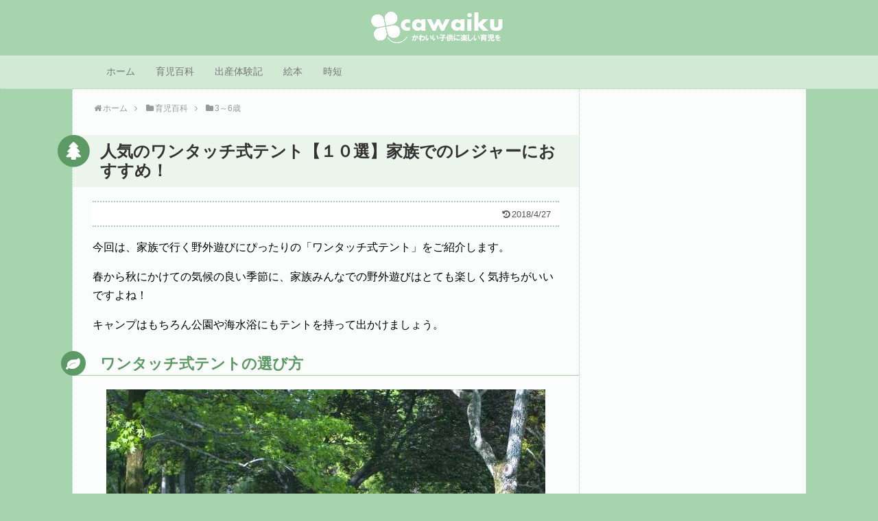

--- FILE ---
content_type: text/html; charset=UTF-8
request_url: https://cawaiku.com/child/3-old/tent-rankingt-3939
body_size: 113723
content:
<!DOCTYPE html><html lang="ja"><head><style>img.lazy{min-height:1px}</style><link href="https://cawaiku.com/wp-content/plugins/w3-total-cache/pub/js/lazyload.min.js" as="script"><meta name="google-site-verification" content="J6IRvBXWrPl2R5bMBaLmPBQAdU4mjRK8_GJ5vUq38zI" /><meta charset="UTF-8"><meta name="viewport" content="width=1280, maximum-scale=1, user-scalable=yes"><link rel="alternate" type="application/rss+xml" title="かわイク｜保育士が伝えたい「基本の子育て」 RSS Feed" href="https://cawaiku.com/feed" /><link rel="pingback" href="https://cawaiku.com/xmlrpc.php" /><meta name="description" content="今回は、家族で行く野外遊びにぴったりの「ワンタッチ式テント」をご紹介します。春から秋にかけての気候の良い季節に、家族みんなでの野外遊びはとても楽しく気持ちがいいですよね！キャンプはもちろん公園や海水浴にもテントを持って出かけましょう。ワンタ" /><meta name="keywords" content="3～6歳" /><meta property="og:type" content="article"><meta property="og:description" content="今回は、家族で行く野外遊びにぴったりの「ワンタッチ式テント」をご紹介します。春から秋にかけての気候の良い季節に、家族みんなでの野外遊びはとても楽しく気持ちがいいですよね！キャンプはもちろん公園や海水浴にもテントを持って出かけましょう。ワンタ"><meta property="og:title" content="人気のワンタッチ式テント【１０選】家族でのレジャーにおすすめ！"><meta property="og:url" content="https://cawaiku.com/child/3-old/tent-rankingt-3939"><meta property="og:image" content="https://cawaiku.com/wp-content/uploads/2017/05/goods19.jpg"><meta property="og:site_name" content="かわイク｜保育士が伝えたい「基本の子育て」"><meta property="og:locale" content="ja_JP"><meta name="twitter:card" content="summary"><meta name="twitter:description" content="今回は、家族で行く野外遊びにぴったりの「ワンタッチ式テント」をご紹介します。春から秋にかけての気候の良い季節に、家族みんなでの野外遊びはとても楽しく気持ちがいいですよね！キャンプはもちろん公園や海水浴にもテントを持って出かけましょう。ワンタ"><meta name="twitter:title" content="人気のワンタッチ式テント【１０選】家族でのレジャーにおすすめ！"><meta name="twitter:url" content="https://cawaiku.com/child/3-old/tent-rankingt-3939"><meta name="twitter:image" content="https://cawaiku.com/wp-content/uploads/2017/05/goods19.jpg"><meta name="twitter:domain" content="cawaiku.com"><meta name="keywords" content="テント" /><meta name="description" content="キャンプや海水浴で便利な人気の「ワンタッチ式テント」を厳選して１０点紹介します。テントに関するおすすめの選び方も紹介します。" /><title>人気のワンタッチ式テント【１０選】家族でのレジャーにおすすめ！  |  かわイク｜保育士が伝えたい「基本の子育て」</title><meta name='robots' content='max-image-preview:large' /><style>img:is([sizes="auto" i], [sizes^="auto," i]) { contain-intrinsic-size: 3000px 1500px }</style><link rel="alternate" type="application/rss+xml" title="かわイク｜保育士が伝えたい「基本の子育て」 &raquo; フィード" href="https://cawaiku.com/feed" /><link rel="alternate" type="application/rss+xml" title="かわイク｜保育士が伝えたい「基本の子育て」 &raquo; コメントフィード" href="https://cawaiku.com/comments/feed" /> <script type="text/javascript" id="wpp-js" src="https://cawaiku.com/wp-content/plugins/wordpress-popular-posts/assets/js/wpp.min.js?ver=7.3.3" data-sampling="0" data-sampling-rate="100" data-api-url="https://cawaiku.com/wp-json/wordpress-popular-posts" data-post-id="3939" data-token="d2e0540f49" data-lang="0" data-debug="0"></script> <link rel="alternate" type="application/rss+xml" title="かわイク｜保育士が伝えたい「基本の子育て」 &raquo; 人気のワンタッチ式テント【１０選】家族でのレジャーにおすすめ！ のコメントのフィード" href="https://cawaiku.com/child/3-old/tent-rankingt-3939/feed" /> <script defer src="[data-uri]"></script> <link rel='stylesheet' id='simplicity-style-css' href='https://cawaiku.com/wp-content/cache/autoptimize/css/autoptimize_single_c2f4593b303ece04f54fa7a722d9f838.css?ver=6.8.3&#038;fver=20250731033013' type='text/css' media='all' /><link rel='stylesheet' id='skin-style-css' href='https://cawaiku.com/wp-content/cache/autoptimize/css/autoptimize_single_41eca159fa0fb7158f392be246c11329.css?ver=6.8.3&#038;fver=20200501022011' type='text/css' media='all' /><link rel='stylesheet' id='font-awesome-style-css' href='https://cawaiku.com/wp-content/themes/simplicity2/webfonts/css/font-awesome.min.css?ver=6.8.3&#038;fver=20250731033013' type='text/css' media='all' /><link rel='stylesheet' id='icomoon-style-css' href='https://cawaiku.com/wp-content/cache/autoptimize/css/autoptimize_single_6fcdbeab6ffbbbac3bcddac2341ab326.css?ver=6.8.3&#038;fver=20250731033013' type='text/css' media='all' /><link rel='stylesheet' id='extension-style-css' href='https://cawaiku.com/wp-content/cache/autoptimize/css/autoptimize_single_2ffe490adf1718d8f9e64a616ec0ea3b.css?ver=6.8.3&#038;fver=20250731033013' type='text/css' media='all' /><style id='extension-style-inline-css' type='text/css'>#site-description{color:#fff}#navi ul li a{color:#777}#mobile-menu a{color:#a5d4ad}#mobile-menu a{background-color:#fff}#page-top a{color:#fff}#page-top a{background-color:#a5d4ad}#h-top{min-height:55px} .entry-thumb img,.related-entry-thumb img,.widget_new_entries ul li img,.widget_new_popular ul li img,.widget_popular_ranking ul li img,#prev-next img,.widget_new_entries .new-entrys-large .new-entry img{border-radius:10px} #header .alignleft{text-align:center;max-width:none}#h-top #site-title a{margin-right:0}#site-description{margin-right:0}#header .alignright{display:none}@media screen and (max-width:639px){.article br{display:block}}</style><link rel='stylesheet' id='child-style-css' href='https://cawaiku.com/wp-content/cache/autoptimize/css/autoptimize_single_77456ee88a9172ffe5e32b1c9c1248aa.css?ver=6.8.3&#038;fver=20191106124952' type='text/css' media='all' /><link rel='stylesheet' id='print-style-css' href='https://cawaiku.com/wp-content/cache/autoptimize/css/autoptimize_single_08d3ac49aa8cd84996c44b834f2013fa.css?ver=6.8.3&#038;fver=20250731033013' type='text/css' media='print' /><link rel='stylesheet' id='sns-twitter-type-style-css' href='https://cawaiku.com/wp-content/cache/autoptimize/css/autoptimize_single_8f4407348a59625d672365f4ce8bbf19.css?ver=6.8.3&#038;fver=20250731033013' type='text/css' media='all' /><style id='wp-emoji-styles-inline-css' type='text/css'>img.wp-smiley, img.emoji {
		display: inline !important;
		border: none !important;
		box-shadow: none !important;
		height: 1em !important;
		width: 1em !important;
		margin: 0 0.07em !important;
		vertical-align: -0.1em !important;
		background: none !important;
		padding: 0 !important;
	}</style><link rel='stylesheet' id='wp-block-library-css' href='https://cawaiku.com/wp-includes/css/dist/block-library/style.min.css?ver=6.8.3' type='text/css' media='all' /><style id='classic-theme-styles-inline-css' type='text/css'>/*! This file is auto-generated */
.wp-block-button__link{color:#fff;background-color:#32373c;border-radius:9999px;box-shadow:none;text-decoration:none;padding:calc(.667em + 2px) calc(1.333em + 2px);font-size:1.125em}.wp-block-file__button{background:#32373c;color:#fff;text-decoration:none}</style><style id='global-styles-inline-css' type='text/css'>:root{--wp--preset--aspect-ratio--square: 1;--wp--preset--aspect-ratio--4-3: 4/3;--wp--preset--aspect-ratio--3-4: 3/4;--wp--preset--aspect-ratio--3-2: 3/2;--wp--preset--aspect-ratio--2-3: 2/3;--wp--preset--aspect-ratio--16-9: 16/9;--wp--preset--aspect-ratio--9-16: 9/16;--wp--preset--color--black: #000000;--wp--preset--color--cyan-bluish-gray: #abb8c3;--wp--preset--color--white: #ffffff;--wp--preset--color--pale-pink: #f78da7;--wp--preset--color--vivid-red: #cf2e2e;--wp--preset--color--luminous-vivid-orange: #ff6900;--wp--preset--color--luminous-vivid-amber: #fcb900;--wp--preset--color--light-green-cyan: #7bdcb5;--wp--preset--color--vivid-green-cyan: #00d084;--wp--preset--color--pale-cyan-blue: #8ed1fc;--wp--preset--color--vivid-cyan-blue: #0693e3;--wp--preset--color--vivid-purple: #9b51e0;--wp--preset--gradient--vivid-cyan-blue-to-vivid-purple: linear-gradient(135deg,rgba(6,147,227,1) 0%,rgb(155,81,224) 100%);--wp--preset--gradient--light-green-cyan-to-vivid-green-cyan: linear-gradient(135deg,rgb(122,220,180) 0%,rgb(0,208,130) 100%);--wp--preset--gradient--luminous-vivid-amber-to-luminous-vivid-orange: linear-gradient(135deg,rgba(252,185,0,1) 0%,rgba(255,105,0,1) 100%);--wp--preset--gradient--luminous-vivid-orange-to-vivid-red: linear-gradient(135deg,rgba(255,105,0,1) 0%,rgb(207,46,46) 100%);--wp--preset--gradient--very-light-gray-to-cyan-bluish-gray: linear-gradient(135deg,rgb(238,238,238) 0%,rgb(169,184,195) 100%);--wp--preset--gradient--cool-to-warm-spectrum: linear-gradient(135deg,rgb(74,234,220) 0%,rgb(151,120,209) 20%,rgb(207,42,186) 40%,rgb(238,44,130) 60%,rgb(251,105,98) 80%,rgb(254,248,76) 100%);--wp--preset--gradient--blush-light-purple: linear-gradient(135deg,rgb(255,206,236) 0%,rgb(152,150,240) 100%);--wp--preset--gradient--blush-bordeaux: linear-gradient(135deg,rgb(254,205,165) 0%,rgb(254,45,45) 50%,rgb(107,0,62) 100%);--wp--preset--gradient--luminous-dusk: linear-gradient(135deg,rgb(255,203,112) 0%,rgb(199,81,192) 50%,rgb(65,88,208) 100%);--wp--preset--gradient--pale-ocean: linear-gradient(135deg,rgb(255,245,203) 0%,rgb(182,227,212) 50%,rgb(51,167,181) 100%);--wp--preset--gradient--electric-grass: linear-gradient(135deg,rgb(202,248,128) 0%,rgb(113,206,126) 100%);--wp--preset--gradient--midnight: linear-gradient(135deg,rgb(2,3,129) 0%,rgb(40,116,252) 100%);--wp--preset--font-size--small: 13px;--wp--preset--font-size--medium: 20px;--wp--preset--font-size--large: 36px;--wp--preset--font-size--x-large: 42px;--wp--preset--spacing--20: 0.44rem;--wp--preset--spacing--30: 0.67rem;--wp--preset--spacing--40: 1rem;--wp--preset--spacing--50: 1.5rem;--wp--preset--spacing--60: 2.25rem;--wp--preset--spacing--70: 3.38rem;--wp--preset--spacing--80: 5.06rem;--wp--preset--shadow--natural: 6px 6px 9px rgba(0, 0, 0, 0.2);--wp--preset--shadow--deep: 12px 12px 50px rgba(0, 0, 0, 0.4);--wp--preset--shadow--sharp: 6px 6px 0px rgba(0, 0, 0, 0.2);--wp--preset--shadow--outlined: 6px 6px 0px -3px rgba(255, 255, 255, 1), 6px 6px rgba(0, 0, 0, 1);--wp--preset--shadow--crisp: 6px 6px 0px rgba(0, 0, 0, 1);}:where(.is-layout-flex){gap: 0.5em;}:where(.is-layout-grid){gap: 0.5em;}body .is-layout-flex{display: flex;}.is-layout-flex{flex-wrap: wrap;align-items: center;}.is-layout-flex > :is(*, div){margin: 0;}body .is-layout-grid{display: grid;}.is-layout-grid > :is(*, div){margin: 0;}:where(.wp-block-columns.is-layout-flex){gap: 2em;}:where(.wp-block-columns.is-layout-grid){gap: 2em;}:where(.wp-block-post-template.is-layout-flex){gap: 1.25em;}:where(.wp-block-post-template.is-layout-grid){gap: 1.25em;}.has-black-color{color: var(--wp--preset--color--black) !important;}.has-cyan-bluish-gray-color{color: var(--wp--preset--color--cyan-bluish-gray) !important;}.has-white-color{color: var(--wp--preset--color--white) !important;}.has-pale-pink-color{color: var(--wp--preset--color--pale-pink) !important;}.has-vivid-red-color{color: var(--wp--preset--color--vivid-red) !important;}.has-luminous-vivid-orange-color{color: var(--wp--preset--color--luminous-vivid-orange) !important;}.has-luminous-vivid-amber-color{color: var(--wp--preset--color--luminous-vivid-amber) !important;}.has-light-green-cyan-color{color: var(--wp--preset--color--light-green-cyan) !important;}.has-vivid-green-cyan-color{color: var(--wp--preset--color--vivid-green-cyan) !important;}.has-pale-cyan-blue-color{color: var(--wp--preset--color--pale-cyan-blue) !important;}.has-vivid-cyan-blue-color{color: var(--wp--preset--color--vivid-cyan-blue) !important;}.has-vivid-purple-color{color: var(--wp--preset--color--vivid-purple) !important;}.has-black-background-color{background-color: var(--wp--preset--color--black) !important;}.has-cyan-bluish-gray-background-color{background-color: var(--wp--preset--color--cyan-bluish-gray) !important;}.has-white-background-color{background-color: var(--wp--preset--color--white) !important;}.has-pale-pink-background-color{background-color: var(--wp--preset--color--pale-pink) !important;}.has-vivid-red-background-color{background-color: var(--wp--preset--color--vivid-red) !important;}.has-luminous-vivid-orange-background-color{background-color: var(--wp--preset--color--luminous-vivid-orange) !important;}.has-luminous-vivid-amber-background-color{background-color: var(--wp--preset--color--luminous-vivid-amber) !important;}.has-light-green-cyan-background-color{background-color: var(--wp--preset--color--light-green-cyan) !important;}.has-vivid-green-cyan-background-color{background-color: var(--wp--preset--color--vivid-green-cyan) !important;}.has-pale-cyan-blue-background-color{background-color: var(--wp--preset--color--pale-cyan-blue) !important;}.has-vivid-cyan-blue-background-color{background-color: var(--wp--preset--color--vivid-cyan-blue) !important;}.has-vivid-purple-background-color{background-color: var(--wp--preset--color--vivid-purple) !important;}.has-black-border-color{border-color: var(--wp--preset--color--black) !important;}.has-cyan-bluish-gray-border-color{border-color: var(--wp--preset--color--cyan-bluish-gray) !important;}.has-white-border-color{border-color: var(--wp--preset--color--white) !important;}.has-pale-pink-border-color{border-color: var(--wp--preset--color--pale-pink) !important;}.has-vivid-red-border-color{border-color: var(--wp--preset--color--vivid-red) !important;}.has-luminous-vivid-orange-border-color{border-color: var(--wp--preset--color--luminous-vivid-orange) !important;}.has-luminous-vivid-amber-border-color{border-color: var(--wp--preset--color--luminous-vivid-amber) !important;}.has-light-green-cyan-border-color{border-color: var(--wp--preset--color--light-green-cyan) !important;}.has-vivid-green-cyan-border-color{border-color: var(--wp--preset--color--vivid-green-cyan) !important;}.has-pale-cyan-blue-border-color{border-color: var(--wp--preset--color--pale-cyan-blue) !important;}.has-vivid-cyan-blue-border-color{border-color: var(--wp--preset--color--vivid-cyan-blue) !important;}.has-vivid-purple-border-color{border-color: var(--wp--preset--color--vivid-purple) !important;}.has-vivid-cyan-blue-to-vivid-purple-gradient-background{background: var(--wp--preset--gradient--vivid-cyan-blue-to-vivid-purple) !important;}.has-light-green-cyan-to-vivid-green-cyan-gradient-background{background: var(--wp--preset--gradient--light-green-cyan-to-vivid-green-cyan) !important;}.has-luminous-vivid-amber-to-luminous-vivid-orange-gradient-background{background: var(--wp--preset--gradient--luminous-vivid-amber-to-luminous-vivid-orange) !important;}.has-luminous-vivid-orange-to-vivid-red-gradient-background{background: var(--wp--preset--gradient--luminous-vivid-orange-to-vivid-red) !important;}.has-very-light-gray-to-cyan-bluish-gray-gradient-background{background: var(--wp--preset--gradient--very-light-gray-to-cyan-bluish-gray) !important;}.has-cool-to-warm-spectrum-gradient-background{background: var(--wp--preset--gradient--cool-to-warm-spectrum) !important;}.has-blush-light-purple-gradient-background{background: var(--wp--preset--gradient--blush-light-purple) !important;}.has-blush-bordeaux-gradient-background{background: var(--wp--preset--gradient--blush-bordeaux) !important;}.has-luminous-dusk-gradient-background{background: var(--wp--preset--gradient--luminous-dusk) !important;}.has-pale-ocean-gradient-background{background: var(--wp--preset--gradient--pale-ocean) !important;}.has-electric-grass-gradient-background{background: var(--wp--preset--gradient--electric-grass) !important;}.has-midnight-gradient-background{background: var(--wp--preset--gradient--midnight) !important;}.has-small-font-size{font-size: var(--wp--preset--font-size--small) !important;}.has-medium-font-size{font-size: var(--wp--preset--font-size--medium) !important;}.has-large-font-size{font-size: var(--wp--preset--font-size--large) !important;}.has-x-large-font-size{font-size: var(--wp--preset--font-size--x-large) !important;}
:where(.wp-block-post-template.is-layout-flex){gap: 1.25em;}:where(.wp-block-post-template.is-layout-grid){gap: 1.25em;}
:where(.wp-block-columns.is-layout-flex){gap: 2em;}:where(.wp-block-columns.is-layout-grid){gap: 2em;}
:root :where(.wp-block-pullquote){font-size: 1.5em;line-height: 1.6;}</style><link rel='stylesheet' id='toc-screen-css' href='https://cawaiku.com/wp-content/plugins/table-of-contents-plus/screen.min.css?ver=2411.1&#038;fver=20250731031234' type='text/css' media='all' /><style id='toc-screen-inline-css' type='text/css'>div#toc_container {background: #f5fef6;border: 1px solid #A5D4AD;}div#toc_container p.toc_title {color: #000000;}div#toc_container p.toc_title a,div#toc_container ul.toc_list a {color: #5c9965;}div#toc_container p.toc_title a:hover,div#toc_container ul.toc_list a:hover {color: #244b29;}div#toc_container p.toc_title a:hover,div#toc_container ul.toc_list a:hover {color: #244b29;}div#toc_container p.toc_title a:visited,div#toc_container ul.toc_list a:visited {color: #D04255;}</style><link rel='stylesheet' id='wordpress-popular-posts-css-css' href='https://cawaiku.com/wp-content/cache/autoptimize/css/autoptimize_single_c45f68fb3fc3a1b08f93a0827ea4b067.css?ver=7.3.3&#038;fver=20250731031240' type='text/css' media='all' /> <script defer type="text/javascript" src="https://cawaiku.com/wp-includes/js/jquery/jquery.min.js?ver=3.7.1" id="jquery-core-js"></script> <script defer type="text/javascript" src="https://cawaiku.com/wp-includes/js/jquery/jquery-migrate.min.js?ver=3.4.1" id="jquery-migrate-js"></script> <link rel="canonical" href="https://cawaiku.com/child/3-old/tent-rankingt-3939" /><link rel='shortlink' href='https://cawaiku.com/?p=3939' /><link rel="alternate" title="oEmbed (JSON)" type="application/json+oembed" href="https://cawaiku.com/wp-json/oembed/1.0/embed?url=https%3A%2F%2Fcawaiku.com%2Fchild%2F3-old%2Ftent-rankingt-3939" /><link rel="alternate" title="oEmbed (XML)" type="text/xml+oembed" href="https://cawaiku.com/wp-json/oembed/1.0/embed?url=https%3A%2F%2Fcawaiku.com%2Fchild%2F3-old%2Ftent-rankingt-3939&#038;format=xml" /><style id="wpp-loading-animation-styles">@-webkit-keyframes bgslide{from{background-position-x:0}to{background-position-x:-200%}}@keyframes bgslide{from{background-position-x:0}to{background-position-x:-200%}}.wpp-widget-block-placeholder,.wpp-shortcode-placeholder{margin:0 auto;width:60px;height:3px;background:#dd3737;background:linear-gradient(90deg,#dd3737 0%,#571313 10%,#dd3737 100%);background-size:200% auto;border-radius:3px;-webkit-animation:bgslide 1s infinite linear;animation:bgslide 1s infinite linear}</style><style type="text/css" id="custom-background-css">body.custom-background { background-color: #a5d4ad; }</style> <script>(function(i,s,o,g,r,a,m){i['GoogleAnalyticsObject']=r;i[r]=i[r]||function(){
  (i[r].q=i[r].q||[]).push(arguments)},i[r].l=1*new Date();a=s.createElement(o),
  m=s.getElementsByTagName(o)[0];a.async=1;a.src=g;m.parentNode.insertBefore(a,m)
  })(window,document,'script','//www.google-analytics.com/analytics.js','ga');

  ga('create', 'UA-83672303-1', 'auto');
    ga('send', 'pageview');</script> <link rel="icon" href="https://cawaiku.com/wp-content/uploads/2019/03/cropped-icom1-32x32.gif" sizes="32x32" /><link rel="icon" href="https://cawaiku.com/wp-content/uploads/2019/03/cropped-icom1-192x192.gif" sizes="192x192" /><link rel="apple-touch-icon" href="https://cawaiku.com/wp-content/uploads/2019/03/cropped-icom1-180x180.gif" /><meta name="msapplication-TileImage" content="https://cawaiku.com/wp-content/uploads/2019/03/cropped-icom1-270x270.gif" /></head><body class="wp-singular post-template-default single single-post postid-3939 single-format-standard custom-background wp-theme-simplicity2 wp-child-theme-simplicity2-child categoryid-98" itemscope itemtype="https://schema.org/WebPage"><div id="container"><header itemscope itemtype="https://schema.org/WPHeader"><div id="header" class="clearfix"><div id="header-in"><div id="h-top"><div id="mobile-menu"> <a id="mobile-menu-toggle" href="#"><span class="fa fa-bars fa-2x"></span></a></div><div class="alignleft top-title-catchphrase"><p id="site-title" itemscope itemtype="https://schema.org/Organization"> <a href="https://cawaiku.com/"><img src="data:image/svg+xml,%3Csvg%20xmlns='http://www.w3.org/2000/svg'%20viewBox='0%200%201%201'%3E%3C/svg%3E" data-src="https://cawaiku.com/wp-content/uploads/2016/12/logo5.png" alt="かわイク｜保育士が伝えたい「基本の子育て」" class="site-title-img lazy" /></a></p><p id="site-description"></p></div><div class="alignright top-sns-follows"><div class="sns-pages"><p class="sns-follow-msg">フォローする</p><ul class="snsp"><li class="feedly-page"><a href="//feedly.com/i/discover/sources/search/feed/https%3A%2F%2Fcawaiku.com" target="blank" title="feedlyで更新情報を購読" rel="nofollow"><span class="icon-feedly-logo"></span></a></li><li class="rss-page"><a href="https://cawaiku.com/feed" target="_blank" title="RSSで更新情報をフォロー" rel="nofollow"><span class="icon-rss-logo"></span></a></li></ul></div></div></div></div></div></header><nav itemscope itemtype="https://schema.org/SiteNavigationElement"><div id="navi"><div id="navi-in"><div class="menu-%e5%84%aa%e5%85%8801-container"><ul id="menu-%e5%84%aa%e5%85%8801" class="menu"><li id="menu-item-512" class="menu-item menu-item-type-custom menu-item-object-custom menu-item-home menu-item-512"><a href="https://cawaiku.com/">ホーム</a></li><li id="menu-item-513" class="menu-item menu-item-type-taxonomy menu-item-object-category current-post-ancestor menu-item-has-children menu-item-513"><a href="https://cawaiku.com/category/child">育児百科</a><ul class="sub-menu"><li id="menu-item-2302" class="menu-item menu-item-type-taxonomy menu-item-object-category menu-item-2302"><a href="https://cawaiku.com/category/child/pregnancy">妊娠・出産</a></li><li id="menu-item-517" class="menu-item menu-item-type-taxonomy menu-item-object-category menu-item-517"><a href="https://cawaiku.com/category/child/0-old">0歳</a></li><li id="menu-item-518" class="menu-item menu-item-type-taxonomy menu-item-object-category menu-item-518"><a href="https://cawaiku.com/category/child/1-old">1歳</a></li><li id="menu-item-564" class="menu-item menu-item-type-taxonomy menu-item-object-category menu-item-564"><a href="https://cawaiku.com/category/child/2-old">2歳</a></li><li id="menu-item-2301" class="menu-item menu-item-type-taxonomy menu-item-object-category current-post-ancestor current-menu-parent current-post-parent menu-item-2301"><a href="https://cawaiku.com/category/child/3-old">3～6歳</a></li></ul></li><li id="menu-item-12610" class="menu-item menu-item-type-post_type menu-item-object-post menu-item-12610"><a href="https://cawaiku.com/child/pregnancy/birth-experience-story-4797">出産体験記</a></li><li id="menu-item-12611" class="menu-item menu-item-type-taxonomy menu-item-object-post_tag menu-item-12611"><a href="https://cawaiku.com/tag/picture-book">絵本</a></li><li id="menu-item-12586" class="menu-item menu-item-type-taxonomy menu-item-object-category menu-item-12586"><a href="https://cawaiku.com/category/diary/shorten-time">時短</a></li></ul></div></div></div></nav><div id="body"><div id="body-in" class="cf"><main itemscope itemprop="mainContentOfPage"><div id="main" itemscope itemtype="https://schema.org/Blog"><div id="breadcrumb" class="breadcrumb breadcrumb-categor" itemscope itemtype="https://schema.org/BreadcrumbList"><div class="breadcrumb-home" itemscope itemtype="https://schema.org/ListItem" itemprop="itemListElement"><span class="fa fa-home fa-fw" aria-hidden="true"></span><a href="https://cawaiku.com" itemprop="item"><span itemprop="name">ホーム</span></a><meta itemprop="position" content="1" /><span class="sp"><span class="fa fa-angle-right" aria-hidden="true"></span></span></div><div class="breadcrumb-item" itemscope itemtype="https://schema.org/ListItem" itemprop="itemListElement"><span class="fa fa-folder fa-fw" aria-hidden="true"></span><a href="https://cawaiku.com/category/child" itemprop="item"><span itemprop="name">育児百科</span></a><meta itemprop="position" content="2" /><span class="sp"><span class="fa fa-angle-right" aria-hidden="true"></span></span></div><div class="breadcrumb-item" itemscope itemtype="https://schema.org/ListItem" itemprop="itemListElement"><span class="fa fa-folder fa-fw" aria-hidden="true"></span><a href="https://cawaiku.com/category/child/3-old" itemprop="item"><span itemprop="name">3～6歳</span></a><meta itemprop="position" content="3" /></div></div><div id="post-3939" class="post-3939 post type-post status-publish format-standard has-post-thumbnail hentry category-3-old tag-outside-play"><article class="article"><header><h1 class="entry-title">人気のワンタッチ式テント【１０選】家族でのレジャーにおすすめ！</h1><p class="post-meta"> <span class="post-update"><span class="fa fa-history fa-fw"></span><time class="entry-date date updated" datetime="2018-04-27T12:33:19+09:00">2018/4/27</time></span></p></header><div id="the-content" class="entry-content"><p>今回は、家族で行く野外遊びにぴったりの「ワンタッチ式テント」をご紹介します。</p><p>春から秋にかけての気候の良い季節に、家族みんなでの野外遊びはとても楽しく気持ちがいいですよね！</p><p>キャンプはもちろん公園や海水浴にもテントを持って出かけましょう。</p><div id="widget-in-article" class="widgets"></div><h2>ワンタッチ式テントの選び方</h2><p><img fetchpriority="high" decoding="async" src="data:image/svg+xml,%3Csvg%20xmlns='http://www.w3.org/2000/svg'%20viewBox='0%200%20640%20427'%3E%3C/svg%3E" data-src="https://cawaiku.com/wp-content/themes/simplicity2/images/1x1.trans.gif" data-original="https://cawaiku.com/wp-content/uploads/2017/05/goods19.jpg" alt="goods19" width="640" height="427" class="aligncenter size-full wp-image-3940 lazy" data-srcset="https://cawaiku.com/wp-content/uploads/2017/05/goods19.jpg 640w, https://cawaiku.com/wp-content/uploads/2017/05/goods19-300x200.jpg 300w, https://cawaiku.com/wp-content/uploads/2017/05/goods19-320x214.jpg 320w" data-sizes="(max-width: 640px) 100vw, 640px" data-lazy="true"><noscript><img fetchpriority="high" decoding="async" src="data:image/svg+xml,%3Csvg%20xmlns='http://www.w3.org/2000/svg'%20viewBox='0%200%20640%20427'%3E%3C/svg%3E" data-src="https://cawaiku.com/wp-content/uploads/2017/05/goods19.jpg" alt="goods19" width="640" height="427" class="aligncenter size-full wp-image-3940 lazy" data-srcset="https://cawaiku.com/wp-content/uploads/2017/05/goods19.jpg 640w, https://cawaiku.com/wp-content/uploads/2017/05/goods19-300x200.jpg 300w, https://cawaiku.com/wp-content/uploads/2017/05/goods19-320x214.jpg 320w" data-sizes="(max-width: 640px) 100vw, 640px"></noscript></p><h3>１．ワンタッチオープンで簡単！</h3><p>テントというと、設置がとてもむずかしいイメージです。</p><p>男の人の力がないとなかなか難しいという印象がありますよね。</p><p>今では、ワンタッチでラクラク設置できるタイプのものが多く売られています。</p><p>力のない女性でも設置できてしまうぐらい簡単なテントがおすすめです。</p><h3>２．軽量で持ち運び楽々！</h3><p>コンパクトに折りたためて、とても軽量な物であれば持ち運びも楽々です。</p><p>専用のケースが付いているものだと、より持ち運びしやすいですね。</p><p>キャンプやお花見、海水浴などの野外遊びは荷物がたくさんです。</p><p>少しでも荷物の負担を減らすためにも、軽量で持ち運びやすいものを選ぶといいですね。</p><h3>３．通気性がよく、ＵＶカット加工されているもの！</h3><p>中の窓部分がメッシュ素材になっていれば、テントの中にいても風通しがよく爽やかに過ごせます。</p><p>朝からお外で遊んで疲れてしまったお子様も、快適にお昼寝したり休憩できますね。</p><p>開けっ放しだと虫が入ってきてしまうのが嫌だという人も、メッシュであれば虫の侵入を防ぐことが出来ます。</p><p>また、春から秋にかけてのレジャーは紫外線による肌のダメージを予防するために、できるだけＵＶカット加工の生地で作られたものを選びましょう。</p><h2>５０００円以下のワンタッチ式テント</h2><h3>１．【Monobeach】サンシェードテント　５秒で簡単設営</h3><p><center><a target="_blank"  href="https://www.amazon.co.jp/gp/product/B06XRT6WNH/ref=as_li_tl?ie=UTF8&#038;camp=247&#038;creative=1211&#038;creativeASIN=B06XRT6WNH&#038;linkCode=as2&#038;tag=ai0e-22&#038;linkId=929bc8a40a1918a4dcfaf4130896dda2"><img class="lazy" decoding="async" alt="" src="data:image/svg+xml,%3Csvg%20xmlns='http://www.w3.org/2000/svg'%20viewBox='0%200%201%201'%3E%3C/svg%3E" data-src="https://cawaiku.com/wp-content/themes/simplicity2/images/1x1.trans.gif" data-original="//ws-fe.amazon-adsystem.com/widgets/q?_encoding=UTF8&#038;MarketPlace=JP&#038;ASIN=B06XRT6WNH&#038;ServiceVersion=20070822&#038;ID=AsinImage&#038;WS=1&#038;Format=_SL250_&#038;tag=ai0e-22" data-lazy="true"><noscript><img class="lazy" decoding="async" alt="" src="data:image/svg+xml,%3Csvg%20xmlns='http://www.w3.org/2000/svg'%20viewBox='0%200%201%201'%3E%3C/svg%3E" data-src="//ws-fe.amazon-adsystem.com/widgets/q?_encoding=UTF8&#038;MarketPlace=JP&#038;ASIN=B06XRT6WNH&#038;ServiceVersion=20070822&#038;ID=AsinImage&#038;WS=1&#038;Format=_SL250_&#038;tag=ai0e-22"></noscript></a><img class="lazy" decoding="async" src="data:image/svg+xml,%3Csvg%20xmlns='http://www.w3.org/2000/svg'%20viewBox='0%200%201%201'%3E%3C/svg%3E" data-src="https://cawaiku.com/wp-content/themes/simplicity2/images/1x1.trans.gif" data-original="//ir-jp.amazon-adsystem.com/e/ir?t=ai0e-22&#038;l=am2&#038;o=9&#038;a=B06XRT6WNH" width="1" height="1" alt="" style="border:none !important; margin:0px !important;" data-lazy="true"><noscript><img class="lazy" decoding="async" src="data:image/svg+xml,%3Csvg%20xmlns='http://www.w3.org/2000/svg'%20viewBox='0%200%201%201'%3E%3C/svg%3E" data-src="//ir-jp.amazon-adsystem.com/e/ir?t=ai0e-22&#038;l=am2&#038;o=9&#038;a=B06XRT6WNH" width="1" height="1" alt="" style="border:none !important; margin:0px !important;"></noscript><br /> <a target="_blank" href="https://www.amazon.co.jp/gp/product/B06XRT6WNH/ref=as_li_tl?ie=UTF8&#038;camp=247&#038;creative=1211&#038;creativeASIN=B06XRT6WNH&#038;linkCode=as2&#038;tag=ai0e-22&#038;linkId=52970dee390888faf4920a2f94ee84ac"><img decoding="async" src="data:image/svg+xml,%3Csvg%20xmlns='http://www.w3.org/2000/svg'%20viewBox='0%200%20220%2040'%3E%3C/svg%3E" data-src="https://cawaiku.com/wp-content/themes/simplicity2/images/1x1.trans.gif" data-original="https://cawaiku.com/wp-content/uploads/2016/12/amazon-link2.jpg" alt="amazon-link2" width="220" height="40" class="alignnone size-full wp-image-1857 lazy" data-lazy="true"><noscript><img decoding="async" src="data:image/svg+xml,%3Csvg%20xmlns='http://www.w3.org/2000/svg'%20viewBox='0%200%20220%2040'%3E%3C/svg%3E" data-src="https://cawaiku.com/wp-content/uploads/2016/12/amazon-link2.jpg" alt="amazon-link2" width="220" height="40" class="alignnone size-full wp-image-1857 lazy"></noscript></a><img class="lazy" decoding="async" src="data:image/svg+xml,%3Csvg%20xmlns='http://www.w3.org/2000/svg'%20viewBox='0%200%201%201'%3E%3C/svg%3E" data-src="https://cawaiku.com/wp-content/themes/simplicity2/images/1x1.trans.gif" data-original="//ir-jp.amazon-adsystem.com/e/ir?t=ai0e-22&#038;l=am2&#038;o=9&#038;a=B06XRT6WNH" width="1" height="1" alt="" style="border:none !important; margin:0px !important;" data-lazy="true"><noscript><img class="lazy" decoding="async" src="data:image/svg+xml,%3Csvg%20xmlns='http://www.w3.org/2000/svg'%20viewBox='0%200%201%201'%3E%3C/svg%3E" data-src="//ir-jp.amazon-adsystem.com/e/ir?t=ai0e-22&#038;l=am2&#038;o=9&#038;a=B06XRT6WNH" width="1" height="1" alt="" style="border:none !important; margin:0px !important;"></noscript><br /></center></p><div class="sp-success">サイズ：幅165cm×奥行150cm×高さ110cm<br /> ＵＶカット：90％以上（SPF+50相当）</div><p>ワンタッチオープンで簡単に広げることができて、軽量なので女の人でも設置したり片づけたりできます。</p><p>専用のケースがついているので、持ち運びやすくて便利です。</p><p>紫外線をしっかりカットして、耐水性でもあるので突然雨が降ってきても安心です。</p><p>小さな赤ちゃんと一緒でものびのびとごろ寝できますね。</p><h3>２．【キャンパーズコレクション】カーテン付ワンタッチサンシェード3人用</h3><p><center><a target="_blank"  href="https://www.amazon.co.jp/gp/product/B06XNQP27P/ref=as_li_tl?ie=UTF8&#038;camp=247&#038;creative=1211&#038;creativeASIN=B06XNQP27P&#038;linkCode=as2&#038;tag=ai0e-22&#038;linkId=2093ce9bc66b6e732b1fb14e7b9c9b59"><img class="lazy" decoding="async" alt="" src="data:image/svg+xml,%3Csvg%20xmlns='http://www.w3.org/2000/svg'%20viewBox='0%200%201%201'%3E%3C/svg%3E" data-src="https://cawaiku.com/wp-content/themes/simplicity2/images/1x1.trans.gif" data-original="//ws-fe.amazon-adsystem.com/widgets/q?_encoding=UTF8&#038;MarketPlace=JP&#038;ASIN=B06XNQP27P&#038;ServiceVersion=20070822&#038;ID=AsinImage&#038;WS=1&#038;Format=_SL250_&#038;tag=ai0e-22" data-lazy="true"><noscript><img class="lazy" decoding="async" alt="" src="data:image/svg+xml,%3Csvg%20xmlns='http://www.w3.org/2000/svg'%20viewBox='0%200%201%201'%3E%3C/svg%3E" data-src="//ws-fe.amazon-adsystem.com/widgets/q?_encoding=UTF8&#038;MarketPlace=JP&#038;ASIN=B06XNQP27P&#038;ServiceVersion=20070822&#038;ID=AsinImage&#038;WS=1&#038;Format=_SL250_&#038;tag=ai0e-22"></noscript></a><img class="lazy" decoding="async" src="data:image/svg+xml,%3Csvg%20xmlns='http://www.w3.org/2000/svg'%20viewBox='0%200%201%201'%3E%3C/svg%3E" data-src="https://cawaiku.com/wp-content/themes/simplicity2/images/1x1.trans.gif" data-original="//ir-jp.amazon-adsystem.com/e/ir?t=ai0e-22&#038;l=am2&#038;o=9&#038;a=B06XNQP27P" width="1" height="1" alt="" style="border:none !important; margin:0px !important;" data-lazy="true"><noscript><img class="lazy" decoding="async" src="data:image/svg+xml,%3Csvg%20xmlns='http://www.w3.org/2000/svg'%20viewBox='0%200%201%201'%3E%3C/svg%3E" data-src="//ir-jp.amazon-adsystem.com/e/ir?t=ai0e-22&#038;l=am2&#038;o=9&#038;a=B06XNQP27P" width="1" height="1" alt="" style="border:none !important; margin:0px !important;"></noscript><br /> <a target="_blank" href="https://www.amazon.co.jp/gp/product/B06XNQP27P/ref=as_li_tl?ie=UTF8&#038;camp=247&#038;creative=1211&#038;creativeASIN=B06XNQP27P&#038;linkCode=as2&#038;tag=ai0e-22&#038;linkId=0d7a94ad1f2ba01613d733327218c1fc"><img decoding="async" src="data:image/svg+xml,%3Csvg%20xmlns='http://www.w3.org/2000/svg'%20viewBox='0%200%20220%2040'%3E%3C/svg%3E" data-src="https://cawaiku.com/wp-content/themes/simplicity2/images/1x1.trans.gif" data-original="https://cawaiku.com/wp-content/uploads/2016/12/amazon-link2.jpg" alt="amazon-link2" width="220" height="40" class="alignnone size-full wp-image-1857 lazy" data-lazy="true"><noscript><img decoding="async" src="data:image/svg+xml,%3Csvg%20xmlns='http://www.w3.org/2000/svg'%20viewBox='0%200%20220%2040'%3E%3C/svg%3E" data-src="https://cawaiku.com/wp-content/uploads/2016/12/amazon-link2.jpg" alt="amazon-link2" width="220" height="40" class="alignnone size-full wp-image-1857 lazy"></noscript></a><img class="lazy" decoding="async" src="data:image/svg+xml,%3Csvg%20xmlns='http://www.w3.org/2000/svg'%20viewBox='0%200%201%201'%3E%3C/svg%3E" data-src="https://cawaiku.com/wp-content/themes/simplicity2/images/1x1.trans.gif" data-original="//ir-jp.amazon-adsystem.com/e/ir?t=ai0e-22&#038;l=am2&#038;o=9&#038;a=B06XNQP27P" width="1" height="1" alt="" style="border:none !important; margin:0px !important;" data-lazy="true"><noscript><img class="lazy" decoding="async" src="data:image/svg+xml,%3Csvg%20xmlns='http://www.w3.org/2000/svg'%20viewBox='0%200%201%201'%3E%3C/svg%3E" data-src="//ir-jp.amazon-adsystem.com/e/ir?t=ai0e-22&#038;l=am2&#038;o=9&#038;a=B06XNQP27P" width="1" height="1" alt="" style="border:none !important; margin:0px !important;"></noscript><br /></center></p><div class="sp-success">サイズ：幅200×奥行150×高さ130cm<br /> ＵＶカット：97％</div><p>キャリーバッグをクッションとして使うことができる優れものです。</p><p>カーテン付きで横からの日差しもブロックしてくれます。</p><p>日差しの強い海でも活躍しそうですね。</p><h3>３．【キンスター】ポップアップテント</h3><p><center><img decoding="async" src="data:image/svg+xml,%3Csvg%20xmlns='http://www.w3.org/2000/svg'%20viewBox='0%200%20250%20250'%3E%3C/svg%3E" data-src="https://cawaiku.com/wp-content/themes/simplicity2/images/1x1.trans.gif" data-original="https://cawaiku.com/wp-content/uploads/2017/05/goods107.jpg" alt="goods107" width="250" height="250" class="aligncenter size-full wp-image-7903 lazy" data-srcset="https://cawaiku.com/wp-content/uploads/2017/05/goods107.jpg 250w, https://cawaiku.com/wp-content/uploads/2017/05/goods107-150x150.jpg 150w, https://cawaiku.com/wp-content/uploads/2017/05/goods107-100x100.jpg 100w" data-sizes="auto, (max-width: 250px) 100vw, 250px" data-lazy="true"><noscript><img decoding="async" src="data:image/svg+xml,%3Csvg%20xmlns='http://www.w3.org/2000/svg'%20viewBox='0%200%20250%20250'%3E%3C/svg%3E" data-src="https://cawaiku.com/wp-content/uploads/2017/05/goods107.jpg" alt="goods107" width="250" height="250" class="aligncenter size-full wp-image-7903 lazy" data-srcset="https://cawaiku.com/wp-content/uploads/2017/05/goods107.jpg 250w, https://cawaiku.com/wp-content/uploads/2017/05/goods107-150x150.jpg 150w, https://cawaiku.com/wp-content/uploads/2017/05/goods107-100x100.jpg 100w" data-sizes="auto, (max-width: 250px) 100vw, 250px"></noscript><br /> <a target="_blank" href="https://www.amazon.co.jp/gp/product/B071NSJ6BF/ref=as_li_tl?ie=UTF8&#038;camp=247&#038;creative=1211&#038;creativeASIN=B071NSJ6BF&#038;linkCode=as2&#038;tag=ai0e-22&#038;linkId=4f8215f4912a787773ad903797e49f5a"><img decoding="async" src="data:image/svg+xml,%3Csvg%20xmlns='http://www.w3.org/2000/svg'%20viewBox='0%200%20220%2040'%3E%3C/svg%3E" data-src="https://cawaiku.com/wp-content/themes/simplicity2/images/1x1.trans.gif" data-original="https://cawaiku.com/wp-content/uploads/2016/12/amazon-link2.jpg" alt="amazon-link2" width="220" height="40" class="alignnone size-full wp-image-1857 lazy" data-lazy="true"><noscript><img decoding="async" src="data:image/svg+xml,%3Csvg%20xmlns='http://www.w3.org/2000/svg'%20viewBox='0%200%20220%2040'%3E%3C/svg%3E" data-src="https://cawaiku.com/wp-content/uploads/2016/12/amazon-link2.jpg" alt="amazon-link2" width="220" height="40" class="alignnone size-full wp-image-1857 lazy"></noscript></a><img class="lazy" decoding="async" src="data:image/svg+xml,%3Csvg%20xmlns='http://www.w3.org/2000/svg'%20viewBox='0%200%201%201'%3E%3C/svg%3E" data-src="https://cawaiku.com/wp-content/themes/simplicity2/images/1x1.trans.gif" data-original="//ir-jp.amazon-adsystem.com/e/ir?t=ai0e-22&#038;l=am2&#038;o=9&#038;a=B071NSJ6BF" width="1" height="1" alt="" style="border:none !important; margin:0px !important;" data-lazy="true"><noscript><img class="lazy" decoding="async" src="data:image/svg+xml,%3Csvg%20xmlns='http://www.w3.org/2000/svg'%20viewBox='0%200%201%201'%3E%3C/svg%3E" data-src="//ir-jp.amazon-adsystem.com/e/ir?t=ai0e-22&#038;l=am2&#038;o=9&#038;a=B071NSJ6BF" width="1" height="1" alt="" style="border:none !important; margin:0px !important;"></noscript><br /></center></p><div class="sp-success">サイズ：幅165cm×奥行150cm×高さ110cm<br /> ＵＶカット：90％以上（SPF+50相当）</div><p>専用のケースから取り出すと、なんと３秒で展開出来てしまうというとても簡単なテントです。</p><p>軽量なので持ち運ぶ際も楽チンですね。</p><p>出入り口部分も広く開いているので、運動会の時など日よけをしながら外はしっかり見れていいですね。</p><h2>５０００円～８０００円のワンタッチ式テント</h2><h3>１．【ANTSIR】ワンタッチテント　撥水加工　紫外線防止</h3><p><center><a target="_blank"  href="https://www.amazon.co.jp/gp/product/B01LNCDP4Q/ref=as_li_tl?ie=UTF8&#038;camp=247&#038;creative=1211&#038;creativeASIN=B01LNCDP4Q&#038;linkCode=as2&#038;tag=ai0e-22&#038;linkId=2bc7289d6cbe0c3b58c05f0cd841975e"><img class="lazy" decoding="async" alt="" src="data:image/svg+xml,%3Csvg%20xmlns='http://www.w3.org/2000/svg'%20viewBox='0%200%201%201'%3E%3C/svg%3E" data-src="https://cawaiku.com/wp-content/themes/simplicity2/images/1x1.trans.gif" data-original="//ws-fe.amazon-adsystem.com/widgets/q?_encoding=UTF8&#038;MarketPlace=JP&#038;ASIN=B01LNCDP4Q&#038;ServiceVersion=20070822&#038;ID=AsinImage&#038;WS=1&#038;Format=_SL250_&#038;tag=ai0e-22" data-lazy="true"><noscript><img class="lazy" decoding="async" alt="" src="data:image/svg+xml,%3Csvg%20xmlns='http://www.w3.org/2000/svg'%20viewBox='0%200%201%201'%3E%3C/svg%3E" data-src="//ws-fe.amazon-adsystem.com/widgets/q?_encoding=UTF8&#038;MarketPlace=JP&#038;ASIN=B01LNCDP4Q&#038;ServiceVersion=20070822&#038;ID=AsinImage&#038;WS=1&#038;Format=_SL250_&#038;tag=ai0e-22"></noscript></a><img class="lazy" decoding="async" src="data:image/svg+xml,%3Csvg%20xmlns='http://www.w3.org/2000/svg'%20viewBox='0%200%201%201'%3E%3C/svg%3E" data-src="https://cawaiku.com/wp-content/themes/simplicity2/images/1x1.trans.gif" data-original="//ir-jp.amazon-adsystem.com/e/ir?t=ai0e-22&#038;l=am2&#038;o=9&#038;a=B01LNCDP4Q" width="1" height="1" alt="" style="border:none !important; margin:0px !important;" data-lazy="true"><noscript><img class="lazy" decoding="async" src="data:image/svg+xml,%3Csvg%20xmlns='http://www.w3.org/2000/svg'%20viewBox='0%200%201%201'%3E%3C/svg%3E" data-src="//ir-jp.amazon-adsystem.com/e/ir?t=ai0e-22&#038;l=am2&#038;o=9&#038;a=B01LNCDP4Q" width="1" height="1" alt="" style="border:none !important; margin:0px !important;"></noscript><br /> <a target="_blank" href="https://www.amazon.co.jp/gp/product/B01LNCDP4Q/ref=as_li_tl?ie=UTF8&#038;camp=247&#038;creative=1211&#038;creativeASIN=B01LNCDP4Q&#038;linkCode=as2&#038;tag=ai0e-22&#038;linkId=bff82ac268f03b49b5456888a3a032a2"><img decoding="async" src="data:image/svg+xml,%3Csvg%20xmlns='http://www.w3.org/2000/svg'%20viewBox='0%200%20220%2040'%3E%3C/svg%3E" data-src="https://cawaiku.com/wp-content/themes/simplicity2/images/1x1.trans.gif" data-original="https://cawaiku.com/wp-content/uploads/2016/12/amazon-link2.jpg" alt="amazon-link2" width="220" height="40" class="alignnone size-full wp-image-1857 lazy" data-lazy="true"><noscript><img decoding="async" src="data:image/svg+xml,%3Csvg%20xmlns='http://www.w3.org/2000/svg'%20viewBox='0%200%20220%2040'%3E%3C/svg%3E" data-src="https://cawaiku.com/wp-content/uploads/2016/12/amazon-link2.jpg" alt="amazon-link2" width="220" height="40" class="alignnone size-full wp-image-1857 lazy"></noscript></a><img class="lazy" decoding="async" src="data:image/svg+xml,%3Csvg%20xmlns='http://www.w3.org/2000/svg'%20viewBox='0%200%201%201'%3E%3C/svg%3E" data-src="https://cawaiku.com/wp-content/themes/simplicity2/images/1x1.trans.gif" data-original="//ir-jp.amazon-adsystem.com/e/ir?t=ai0e-22&#038;l=am2&#038;o=9&#038;a=B01LNCDP4Q" width="1" height="1" alt="" style="border:none !important; margin:0px !important;" data-lazy="true"><noscript><img class="lazy" decoding="async" src="data:image/svg+xml,%3Csvg%20xmlns='http://www.w3.org/2000/svg'%20viewBox='0%200%201%201'%3E%3C/svg%3E" data-src="//ir-jp.amazon-adsystem.com/e/ir?t=ai0e-22&#038;l=am2&#038;o=9&#038;a=B01LNCDP4Q" width="1" height="1" alt="" style="border:none !important; margin:0px !important;"></noscript><br /></center></p><div class="sp-success">サイズ：幅240cm×奥行210cm×高さ130cm<br /> ＵＶカット：99％</div><p>ワンタッチで、１人でも簡単に組み立てができます。</p><p>大きくて広々としているので、お花見や海水浴の時にお子様のお昼寝場としてもいいですね。</p><p>カジュアルテントなので大雨の時は使えませんが、気候が安定していればキャンプやハイキングなどにも活躍します。</p><p>もちろん朝から動いてお疲れのパパのお昼寝にも最適です。</p><h3>２．【クイックキャンプ】ワンタッチテント　フライシート付き</h3><p><center><a target="_blank"  href="https://www.amazon.co.jp/gp/product/B01KSJO61G/ref=as_li_tl?ie=UTF8&#038;camp=247&#038;creative=1211&#038;creativeASIN=B01KSJO61G&#038;linkCode=as2&#038;tag=ai0e-22&#038;linkId=661ed54223e3f018e82451deb03c45ba"><img class="lazy" decoding="async" alt="" src="data:image/svg+xml,%3Csvg%20xmlns='http://www.w3.org/2000/svg'%20viewBox='0%200%201%201'%3E%3C/svg%3E" data-src="https://cawaiku.com/wp-content/themes/simplicity2/images/1x1.trans.gif" data-original="//ws-fe.amazon-adsystem.com/widgets/q?_encoding=UTF8&#038;MarketPlace=JP&#038;ASIN=B01KSJO61G&#038;ServiceVersion=20070822&#038;ID=AsinImage&#038;WS=1&#038;Format=_SL250_&#038;tag=ai0e-22" data-lazy="true"><noscript><img class="lazy" decoding="async" alt="" src="data:image/svg+xml,%3Csvg%20xmlns='http://www.w3.org/2000/svg'%20viewBox='0%200%201%201'%3E%3C/svg%3E" data-src="//ws-fe.amazon-adsystem.com/widgets/q?_encoding=UTF8&#038;MarketPlace=JP&#038;ASIN=B01KSJO61G&#038;ServiceVersion=20070822&#038;ID=AsinImage&#038;WS=1&#038;Format=_SL250_&#038;tag=ai0e-22"></noscript></a><img class="lazy" decoding="async" src="data:image/svg+xml,%3Csvg%20xmlns='http://www.w3.org/2000/svg'%20viewBox='0%200%201%201'%3E%3C/svg%3E" data-src="https://cawaiku.com/wp-content/themes/simplicity2/images/1x1.trans.gif" data-original="//ir-jp.amazon-adsystem.com/e/ir?t=ai0e-22&#038;l=am2&#038;o=9&#038;a=B01KSJO61G" width="1" height="1" alt="" style="border:none !important; margin:0px !important;" data-lazy="true"><noscript><img class="lazy" decoding="async" src="data:image/svg+xml,%3Csvg%20xmlns='http://www.w3.org/2000/svg'%20viewBox='0%200%201%201'%3E%3C/svg%3E" data-src="//ir-jp.amazon-adsystem.com/e/ir?t=ai0e-22&#038;l=am2&#038;o=9&#038;a=B01KSJO61G" width="1" height="1" alt="" style="border:none !important; margin:0px !important;"></noscript><br /> <a target="_blank" href="https://www.amazon.co.jp/gp/product/B01KSJO61G/ref=as_li_tl?ie=UTF8&#038;camp=247&#038;creative=1211&#038;creativeASIN=B01KSJO61G&#038;linkCode=as2&#038;tag=ai0e-22&#038;linkId=73b5a9b8b719c6596ee79deab1592980"><img decoding="async" src="data:image/svg+xml,%3Csvg%20xmlns='http://www.w3.org/2000/svg'%20viewBox='0%200%20220%2040'%3E%3C/svg%3E" data-src="https://cawaiku.com/wp-content/themes/simplicity2/images/1x1.trans.gif" data-original="https://cawaiku.com/wp-content/uploads/2016/12/amazon-link2.jpg" alt="amazon-link2" width="220" height="40" class="alignnone size-full wp-image-1857 lazy" data-lazy="true"><noscript><img decoding="async" src="data:image/svg+xml,%3Csvg%20xmlns='http://www.w3.org/2000/svg'%20viewBox='0%200%20220%2040'%3E%3C/svg%3E" data-src="https://cawaiku.com/wp-content/uploads/2016/12/amazon-link2.jpg" alt="amazon-link2" width="220" height="40" class="alignnone size-full wp-image-1857 lazy"></noscript></a><img class="lazy" decoding="async" src="data:image/svg+xml,%3Csvg%20xmlns='http://www.w3.org/2000/svg'%20viewBox='0%200%201%201'%3E%3C/svg%3E" data-src="https://cawaiku.com/wp-content/themes/simplicity2/images/1x1.trans.gif" data-original="//ir-jp.amazon-adsystem.com/e/ir?t=ai0e-22&#038;l=am2&#038;o=9&#038;a=B01KSJO61G" width="1" height="1" alt="" style="border:none !important; margin:0px !important;" data-lazy="true"><noscript><img class="lazy" decoding="async" src="data:image/svg+xml,%3Csvg%20xmlns='http://www.w3.org/2000/svg'%20viewBox='0%200%201%201'%3E%3C/svg%3E" data-src="//ir-jp.amazon-adsystem.com/e/ir?t=ai0e-22&#038;l=am2&#038;o=9&#038;a=B01KSJO61G" width="1" height="1" alt="" style="border:none !important; margin:0px !important;"></noscript><br /></center></p><div class="sp-success">サイズ：幅200cm×奥行200cm×高さ120cm<br /> ＵＶカット：93％以上</div><p>テントを開くときはひもを引っ張るだけで自立するというとても簡単に設営できるタイプです。</p><p>収納するときも、どちらも折り畳み傘の様で簡単にできます。</p><p>出入り口は、蚊帳タイプやフルクローズなどお好みで自由自在に変えられます。</p><p>お昼寝の時には蚊帳タイプで風通し良く、お着替えの時にはフルクローズなどと色々な場面に適応できますね。</p><h3>３．【タンスのゲン】ワンタッチ！タープテント</h3><p><center><a target="_blank"  href="https://www.amazon.co.jp/gp/product/B06Y65PJ1D/ref=as_li_tl?ie=UTF8&#038;camp=247&#038;creative=1211&#038;creativeASIN=B06Y65PJ1D&#038;linkCode=as2&#038;tag=ai0e-22&#038;linkId=89a0ff15fa04e2d4d813e50434b8bcd6"><img class="lazy" decoding="async" alt="" src="data:image/svg+xml,%3Csvg%20xmlns='http://www.w3.org/2000/svg'%20viewBox='0%200%201%201'%3E%3C/svg%3E" data-src="https://cawaiku.com/wp-content/themes/simplicity2/images/1x1.trans.gif" data-original="//ws-fe.amazon-adsystem.com/widgets/q?_encoding=UTF8&#038;MarketPlace=JP&#038;ASIN=B06Y65PJ1D&#038;ServiceVersion=20070822&#038;ID=AsinImage&#038;WS=1&#038;Format=_SL250_&#038;tag=ai0e-22" data-lazy="true"><noscript><img class="lazy" decoding="async" alt="" src="data:image/svg+xml,%3Csvg%20xmlns='http://www.w3.org/2000/svg'%20viewBox='0%200%201%201'%3E%3C/svg%3E" data-src="//ws-fe.amazon-adsystem.com/widgets/q?_encoding=UTF8&#038;MarketPlace=JP&#038;ASIN=B06Y65PJ1D&#038;ServiceVersion=20070822&#038;ID=AsinImage&#038;WS=1&#038;Format=_SL250_&#038;tag=ai0e-22"></noscript></a><img class="lazy" decoding="async" src="data:image/svg+xml,%3Csvg%20xmlns='http://www.w3.org/2000/svg'%20viewBox='0%200%201%201'%3E%3C/svg%3E" data-src="https://cawaiku.com/wp-content/themes/simplicity2/images/1x1.trans.gif" data-original="//ir-jp.amazon-adsystem.com/e/ir?t=ai0e-22&#038;l=am2&#038;o=9&#038;a=B06Y65PJ1D" width="1" height="1" alt="" style="border:none !important; margin:0px !important;" data-lazy="true"><noscript><img class="lazy" decoding="async" src="data:image/svg+xml,%3Csvg%20xmlns='http://www.w3.org/2000/svg'%20viewBox='0%200%201%201'%3E%3C/svg%3E" data-src="//ir-jp.amazon-adsystem.com/e/ir?t=ai0e-22&#038;l=am2&#038;o=9&#038;a=B06Y65PJ1D" width="1" height="1" alt="" style="border:none !important; margin:0px !important;"></noscript><br /> <a target="_blank" href="https://www.amazon.co.jp/gp/product/B06Y65PJ1D/ref=as_li_tl?ie=UTF8&#038;camp=247&#038;creative=1211&#038;creativeASIN=B06Y65PJ1D&#038;linkCode=as2&#038;tag=ai0e-22&#038;linkId=82e6c06fc9afdc4d4df9d96a13b71723"><img decoding="async" src="data:image/svg+xml,%3Csvg%20xmlns='http://www.w3.org/2000/svg'%20viewBox='0%200%20220%2040'%3E%3C/svg%3E" data-src="https://cawaiku.com/wp-content/themes/simplicity2/images/1x1.trans.gif" data-original="https://cawaiku.com/wp-content/uploads/2016/12/amazon-link2.jpg" alt="amazon-link2" width="220" height="40" class="alignnone size-full wp-image-1857 lazy" data-lazy="true"><noscript><img decoding="async" src="data:image/svg+xml,%3Csvg%20xmlns='http://www.w3.org/2000/svg'%20viewBox='0%200%20220%2040'%3E%3C/svg%3E" data-src="https://cawaiku.com/wp-content/uploads/2016/12/amazon-link2.jpg" alt="amazon-link2" width="220" height="40" class="alignnone size-full wp-image-1857 lazy"></noscript></a><img class="lazy" decoding="async" src="data:image/svg+xml,%3Csvg%20xmlns='http://www.w3.org/2000/svg'%20viewBox='0%200%201%201'%3E%3C/svg%3E" data-src="https://cawaiku.com/wp-content/themes/simplicity2/images/1x1.trans.gif" data-original="//ir-jp.amazon-adsystem.com/e/ir?t=ai0e-22&#038;l=am2&#038;o=9&#038;a=B06Y65PJ1D" width="1" height="1" alt="" style="border:none !important; margin:0px !important;" data-lazy="true"><noscript><img class="lazy" decoding="async" src="data:image/svg+xml,%3Csvg%20xmlns='http://www.w3.org/2000/svg'%20viewBox='0%200%201%201'%3E%3C/svg%3E" data-src="//ir-jp.amazon-adsystem.com/e/ir?t=ai0e-22&#038;l=am2&#038;o=9&#038;a=B06Y65PJ1D" width="1" height="1" alt="" style="border:none !important; margin:0px !important;"></noscript><br /></center></p><div class="sp-success">サイズ：幅253cm×奥行253cm×高さ240cm<br /> ＵＶカット：あり（数値不明）</div><p>屋根が付いているだけのシンプルなバーベキュー用のテントです。</p><p>プルピン式で支柱に指をはさまない安全設計になっています。</p><p>耐水性もあるため急な雨でも安心です。</p><h3>４．【コールマン】 ポップアップシェード</h3><p><center><a target="_blank"  href="https://www.amazon.co.jp/gp/product/B004IWR4H8/ref=as_li_tl?ie=UTF8&#038;camp=247&#038;creative=1211&#038;creativeASIN=B004IWR4H8&#038;linkCode=as2&#038;tag=ai0e-22&#038;linkId=172f725683cf1a43b9b85b68da667146"><img class="lazy" decoding="async" alt="" src="data:image/svg+xml,%3Csvg%20xmlns='http://www.w3.org/2000/svg'%20viewBox='0%200%201%201'%3E%3C/svg%3E" data-src="https://cawaiku.com/wp-content/themes/simplicity2/images/1x1.trans.gif" data-original="//ws-fe.amazon-adsystem.com/widgets/q?_encoding=UTF8&#038;MarketPlace=JP&#038;ASIN=B004IWR4H8&#038;ServiceVersion=20070822&#038;ID=AsinImage&#038;WS=1&#038;Format=_SL250_&#038;tag=ai0e-22" data-lazy="true"><noscript><img class="lazy" decoding="async" alt="" src="data:image/svg+xml,%3Csvg%20xmlns='http://www.w3.org/2000/svg'%20viewBox='0%200%201%201'%3E%3C/svg%3E" data-src="//ws-fe.amazon-adsystem.com/widgets/q?_encoding=UTF8&#038;MarketPlace=JP&#038;ASIN=B004IWR4H8&#038;ServiceVersion=20070822&#038;ID=AsinImage&#038;WS=1&#038;Format=_SL250_&#038;tag=ai0e-22"></noscript></a><img class="lazy" decoding="async" src="data:image/svg+xml,%3Csvg%20xmlns='http://www.w3.org/2000/svg'%20viewBox='0%200%201%201'%3E%3C/svg%3E" data-src="https://cawaiku.com/wp-content/themes/simplicity2/images/1x1.trans.gif" data-original="//ir-jp.amazon-adsystem.com/e/ir?t=ai0e-22&#038;l=am2&#038;o=9&#038;a=B004IWR4H8" width="1" height="1" alt="" style="border:none !important; margin:0px !important;" data-lazy="true"><noscript><img class="lazy" decoding="async" src="data:image/svg+xml,%3Csvg%20xmlns='http://www.w3.org/2000/svg'%20viewBox='0%200%201%201'%3E%3C/svg%3E" data-src="//ir-jp.amazon-adsystem.com/e/ir?t=ai0e-22&#038;l=am2&#038;o=9&#038;a=B004IWR4H8" width="1" height="1" alt="" style="border:none !important; margin:0px !important;"></noscript><br /> <a target="_blank" href="https://www.amazon.co.jp/gp/product/B004IWR4H8/ref=as_li_tl?ie=UTF8&#038;camp=247&#038;creative=1211&#038;creativeASIN=B004IWR4H8&#038;linkCode=as2&#038;tag=ai0e-22&#038;linkId=7369872c395be668f063ffe7c27e26bb"><img decoding="async" src="data:image/svg+xml,%3Csvg%20xmlns='http://www.w3.org/2000/svg'%20viewBox='0%200%20220%2040'%3E%3C/svg%3E" data-src="https://cawaiku.com/wp-content/themes/simplicity2/images/1x1.trans.gif" data-original="https://cawaiku.com/wp-content/uploads/2016/12/amazon-link2.jpg" alt="amazon-link2" width="220" height="40" class="alignnone size-full wp-image-1857 lazy" data-lazy="true"><noscript><img decoding="async" src="data:image/svg+xml,%3Csvg%20xmlns='http://www.w3.org/2000/svg'%20viewBox='0%200%20220%2040'%3E%3C/svg%3E" data-src="https://cawaiku.com/wp-content/uploads/2016/12/amazon-link2.jpg" alt="amazon-link2" width="220" height="40" class="alignnone size-full wp-image-1857 lazy"></noscript></a><img class="lazy" decoding="async" src="data:image/svg+xml,%3Csvg%20xmlns='http://www.w3.org/2000/svg'%20viewBox='0%200%201%201'%3E%3C/svg%3E" data-src="https://cawaiku.com/wp-content/themes/simplicity2/images/1x1.trans.gif" data-original="//ir-jp.amazon-adsystem.com/e/ir?t=ai0e-22&#038;l=am2&#038;o=9&#038;a=B004IWR4H8" width="1" height="1" alt="" style="border:none !important; margin:0px !important;" data-lazy="true"><noscript><img class="lazy" decoding="async" src="data:image/svg+xml,%3Csvg%20xmlns='http://www.w3.org/2000/svg'%20viewBox='0%200%201%201'%3E%3C/svg%3E" data-src="//ir-jp.amazon-adsystem.com/e/ir?t=ai0e-22&#038;l=am2&#038;o=9&#038;a=B004IWR4H8" width="1" height="1" alt="" style="border:none !important; margin:0px !important;"></noscript><br /></center></p><div class="sp-success">サイズ：幅220cm×奥行120cm×高さ100cm<br /> ＵＶカット：93％以上</div><p>筆者も実際に使っている小型のポップアップテントです。</p><p>小さくて便利なのですが、スペースが狭いため大人2人と3歳未満の子供がなんとか寝られる程度です。</p><p>遮光性がいまいちないため、真夏の日差しによる熱さを十分にカットすることはできません。</p><h2>８０００円以上のワンタッチ式テント</h2><h3>１．【HUI LING YANG】家族旅行向け大型ワンタッチテント</h3><p><center><a target="_blank"  href="https://www.amazon.co.jp/gp/product/B07BS3JYCZ/ref=as_li_tl?ie=UTF8&#038;camp=247&#038;creative=1211&#038;creativeASIN=B07BS3JYCZ&#038;linkCode=as2&#038;tag=ai0e-22&#038;linkId=841f9dd0ae57dee2a5500232b652ea99"><img class="lazy" decoding="async" alt="" src="data:image/svg+xml,%3Csvg%20xmlns='http://www.w3.org/2000/svg'%20viewBox='0%200%201%201'%3E%3C/svg%3E" data-src="https://cawaiku.com/wp-content/themes/simplicity2/images/1x1.trans.gif" data-original="//ws-fe.amazon-adsystem.com/widgets/q?_encoding=UTF8&#038;MarketPlace=JP&#038;ASIN=B07BS3JYCZ&#038;ServiceVersion=20070822&#038;ID=AsinImage&#038;WS=1&#038;Format=_SL250_&#038;tag=ai0e-22" data-lazy="true"><noscript><img class="lazy" decoding="async" alt="" src="data:image/svg+xml,%3Csvg%20xmlns='http://www.w3.org/2000/svg'%20viewBox='0%200%201%201'%3E%3C/svg%3E" data-src="//ws-fe.amazon-adsystem.com/widgets/q?_encoding=UTF8&#038;MarketPlace=JP&#038;ASIN=B07BS3JYCZ&#038;ServiceVersion=20070822&#038;ID=AsinImage&#038;WS=1&#038;Format=_SL250_&#038;tag=ai0e-22"></noscript></a><img class="lazy" decoding="async" src="data:image/svg+xml,%3Csvg%20xmlns='http://www.w3.org/2000/svg'%20viewBox='0%200%201%201'%3E%3C/svg%3E" data-src="https://cawaiku.com/wp-content/themes/simplicity2/images/1x1.trans.gif" data-original="//ir-jp.amazon-adsystem.com/e/ir?t=ai0e-22&#038;l=am2&#038;o=9&#038;a=B07BS3JYCZ" width="1" height="1" alt="" style="border:none !important; margin:0px !important;" data-lazy="true"><noscript><img class="lazy" decoding="async" src="data:image/svg+xml,%3Csvg%20xmlns='http://www.w3.org/2000/svg'%20viewBox='0%200%201%201'%3E%3C/svg%3E" data-src="//ir-jp.amazon-adsystem.com/e/ir?t=ai0e-22&#038;l=am2&#038;o=9&#038;a=B07BS3JYCZ" width="1" height="1" alt="" style="border:none !important; margin:0px !important;"></noscript><br /> <a target="_blank" href="https://www.amazon.co.jp/gp/product/B07BS3JYCZ/ref=as_li_tl?ie=UTF8&#038;camp=247&#038;creative=1211&#038;creativeASIN=B07BS3JYCZ&#038;linkCode=as2&#038;tag=ai0e-22&#038;linkId=6bd5f015774bc8fea46fed8176aa80a3"><img decoding="async" src="data:image/svg+xml,%3Csvg%20xmlns='http://www.w3.org/2000/svg'%20viewBox='0%200%20220%2040'%3E%3C/svg%3E" data-src="https://cawaiku.com/wp-content/themes/simplicity2/images/1x1.trans.gif" data-original="https://cawaiku.com/wp-content/uploads/2016/12/amazon-link2.jpg" alt="amazon-link2" width="220" height="40" class="alignnone size-full wp-image-1857 lazy" data-lazy="true"><noscript><img decoding="async" src="data:image/svg+xml,%3Csvg%20xmlns='http://www.w3.org/2000/svg'%20viewBox='0%200%20220%2040'%3E%3C/svg%3E" data-src="https://cawaiku.com/wp-content/uploads/2016/12/amazon-link2.jpg" alt="amazon-link2" width="220" height="40" class="alignnone size-full wp-image-1857 lazy"></noscript></a><img class="lazy" decoding="async" src="data:image/svg+xml,%3Csvg%20xmlns='http://www.w3.org/2000/svg'%20viewBox='0%200%201%201'%3E%3C/svg%3E" data-src="https://cawaiku.com/wp-content/themes/simplicity2/images/1x1.trans.gif" data-original="//ir-jp.amazon-adsystem.com/e/ir?t=ai0e-22&#038;l=am2&#038;o=9&#038;a=B07BS3JYCZ" width="1" height="1" alt="" style="border:none !important; margin:0px !important;" data-lazy="true"><noscript><img class="lazy" decoding="async" src="data:image/svg+xml,%3Csvg%20xmlns='http://www.w3.org/2000/svg'%20viewBox='0%200%201%201'%3E%3C/svg%3E" data-src="//ir-jp.amazon-adsystem.com/e/ir?t=ai0e-22&#038;l=am2&#038;o=9&#038;a=B07BS3JYCZ" width="1" height="1" alt="" style="border:none !important; margin:0px !important;"></noscript><br /></center></p><div class="sp-success">サイズ：幅290cm×奥行200cm×高さ130cm<br /> ＵＶカット：96％</div><p>ワンタッチ式のテントとしては、かなり広いタイプで、家族４人でも横になることができます。</p><p>窓が大きく開放感があるので、春・秋のさわやかな気候でリラックスしたい時におすすめのテントです。</p><p>サイズが大きくても軽量なので、女の人でも楽々と設営ができちゃいます。</p><h3>２．【フィールドア】ワンタッチテント　５人用ヘキサゴンタイプ</h3><p><center><a target="_blank"  href="https://www.amazon.co.jp/gp/product/B00PTJ7VQI/ref=as_li_tl?ie=UTF8&#038;camp=247&#038;creative=1211&#038;creativeASIN=B00PTJ7VQI&#038;linkCode=as2&#038;tag=ai0e-22&#038;linkId=c021bcca1a70e4e555a254e8faba787a"><img class="lazy" decoding="async" alt="" src="data:image/svg+xml,%3Csvg%20xmlns='http://www.w3.org/2000/svg'%20viewBox='0%200%201%201'%3E%3C/svg%3E" data-src="https://cawaiku.com/wp-content/themes/simplicity2/images/1x1.trans.gif" data-original="//ws-fe.amazon-adsystem.com/widgets/q?_encoding=UTF8&#038;MarketPlace=JP&#038;ASIN=B00PTJ7VQI&#038;ServiceVersion=20070822&#038;ID=AsinImage&#038;WS=1&#038;Format=_SL250_&#038;tag=ai0e-22" data-lazy="true"><noscript><img class="lazy" decoding="async" alt="" src="data:image/svg+xml,%3Csvg%20xmlns='http://www.w3.org/2000/svg'%20viewBox='0%200%201%201'%3E%3C/svg%3E" data-src="//ws-fe.amazon-adsystem.com/widgets/q?_encoding=UTF8&#038;MarketPlace=JP&#038;ASIN=B00PTJ7VQI&#038;ServiceVersion=20070822&#038;ID=AsinImage&#038;WS=1&#038;Format=_SL250_&#038;tag=ai0e-22"></noscript></a><img class="lazy" decoding="async" src="data:image/svg+xml,%3Csvg%20xmlns='http://www.w3.org/2000/svg'%20viewBox='0%200%201%201'%3E%3C/svg%3E" data-src="https://cawaiku.com/wp-content/themes/simplicity2/images/1x1.trans.gif" data-original="//ir-jp.amazon-adsystem.com/e/ir?t=ai0e-22&#038;l=am2&#038;o=9&#038;a=B00PTJ7VQI" width="1" height="1" alt="" style="border:none !important; margin:0px !important;" data-lazy="true"><noscript><img class="lazy" decoding="async" src="data:image/svg+xml,%3Csvg%20xmlns='http://www.w3.org/2000/svg'%20viewBox='0%200%201%201'%3E%3C/svg%3E" data-src="//ir-jp.amazon-adsystem.com/e/ir?t=ai0e-22&#038;l=am2&#038;o=9&#038;a=B00PTJ7VQI" width="1" height="1" alt="" style="border:none !important; margin:0px !important;"></noscript><br /> <a target="_blank" href="https://www.amazon.co.jp/gp/product/B00PTJ7VQI/ref=as_li_tl?ie=UTF8&#038;camp=247&#038;creative=1211&#038;creativeASIN=B00PTJ7VQI&#038;linkCode=as2&#038;tag=ai0e-22&#038;linkId=e4bb4dcead5e9ea249448ff1c4542629"><img decoding="async" src="data:image/svg+xml,%3Csvg%20xmlns='http://www.w3.org/2000/svg'%20viewBox='0%200%20220%2040'%3E%3C/svg%3E" data-src="https://cawaiku.com/wp-content/themes/simplicity2/images/1x1.trans.gif" data-original="https://cawaiku.com/wp-content/uploads/2016/12/amazon-link2.jpg" alt="amazon-link2" width="220" height="40" class="alignnone size-full wp-image-1857 lazy" data-lazy="true"><noscript><img decoding="async" src="data:image/svg+xml,%3Csvg%20xmlns='http://www.w3.org/2000/svg'%20viewBox='0%200%20220%2040'%3E%3C/svg%3E" data-src="https://cawaiku.com/wp-content/uploads/2016/12/amazon-link2.jpg" alt="amazon-link2" width="220" height="40" class="alignnone size-full wp-image-1857 lazy"></noscript></a><img class="lazy" decoding="async" src="data:image/svg+xml,%3Csvg%20xmlns='http://www.w3.org/2000/svg'%20viewBox='0%200%201%201'%3E%3C/svg%3E" data-src="https://cawaiku.com/wp-content/themes/simplicity2/images/1x1.trans.gif" data-original="//ir-jp.amazon-adsystem.com/e/ir?t=ai0e-22&#038;l=am2&#038;o=9&#038;a=B00PTJ7VQI" width="1" height="1" alt="" style="border:none !important; margin:0px !important;" data-lazy="true"><noscript><img class="lazy" decoding="async" src="data:image/svg+xml,%3Csvg%20xmlns='http://www.w3.org/2000/svg'%20viewBox='0%200%201%201'%3E%3C/svg%3E" data-src="//ir-jp.amazon-adsystem.com/e/ir?t=ai0e-22&#038;l=am2&#038;o=9&#038;a=B00PTJ7VQI" width="1" height="1" alt="" style="border:none !important; margin:0px !important;"></noscript><br /></center></p><div class="sp-success">サイズ：幅305cm×奥行260cm×高さ145cm<br /> ＵＶカット：93％以上</div><p>大きめの立派な作りですが、ひもを引いて持ち上げるだけで簡単に設営できてしまうので、女の人でも安心！</p><p>通気性も抜群で、紫外線もしっかりとカットします。</p><p>広々としたところで広げられる、海水浴やキャンプの時に活躍しそうですね。</p><h3>３．【ドッペルギャンガー】ワンタッチテント　タープ機能で快適空間</h3><p><center><a target="_blank"  href="https://www.amazon.co.jp/gp/product/B005J29CUI/ref=as_li_tl?ie=UTF8&#038;camp=247&#038;creative=1211&#038;creativeASIN=B005J29CUI&#038;linkCode=as2&#038;tag=ai0e-22&#038;linkId=2cef82fccb267b0a44680b0dc6314a97"><img class="lazy" decoding="async" alt="" src="data:image/svg+xml,%3Csvg%20xmlns='http://www.w3.org/2000/svg'%20viewBox='0%200%201%201'%3E%3C/svg%3E" data-src="https://cawaiku.com/wp-content/themes/simplicity2/images/1x1.trans.gif" data-original="//ws-fe.amazon-adsystem.com/widgets/q?_encoding=UTF8&#038;MarketPlace=JP&#038;ASIN=B005J29CUI&#038;ServiceVersion=20070822&#038;ID=AsinImage&#038;WS=1&#038;Format=_SL250_&#038;tag=ai0e-22" data-lazy="true"><noscript><img class="lazy" decoding="async" alt="" src="data:image/svg+xml,%3Csvg%20xmlns='http://www.w3.org/2000/svg'%20viewBox='0%200%201%201'%3E%3C/svg%3E" data-src="//ws-fe.amazon-adsystem.com/widgets/q?_encoding=UTF8&#038;MarketPlace=JP&#038;ASIN=B005J29CUI&#038;ServiceVersion=20070822&#038;ID=AsinImage&#038;WS=1&#038;Format=_SL250_&#038;tag=ai0e-22"></noscript></a><img class="lazy" decoding="async" src="data:image/svg+xml,%3Csvg%20xmlns='http://www.w3.org/2000/svg'%20viewBox='0%200%201%201'%3E%3C/svg%3E" data-src="https://cawaiku.com/wp-content/themes/simplicity2/images/1x1.trans.gif" data-original="//ir-jp.amazon-adsystem.com/e/ir?t=ai0e-22&#038;l=am2&#038;o=9&#038;a=B005J29CUI" width="1" height="1" alt="" style="border:none !important; margin:0px !important;" data-lazy="true"><noscript><img class="lazy" decoding="async" src="data:image/svg+xml,%3Csvg%20xmlns='http://www.w3.org/2000/svg'%20viewBox='0%200%201%201'%3E%3C/svg%3E" data-src="//ir-jp.amazon-adsystem.com/e/ir?t=ai0e-22&#038;l=am2&#038;o=9&#038;a=B005J29CUI" width="1" height="1" alt="" style="border:none !important; margin:0px !important;"></noscript><br /> <a target="_blank" href="https://www.amazon.co.jp/gp/product/B005J29CUI/ref=as_li_tl?ie=UTF8&#038;camp=247&#038;creative=1211&#038;creativeASIN=B005J29CUI&#038;linkCode=as2&#038;tag=ai0e-22&#038;linkId=d4b1258e8d0d387514a96f4b515283f0"><img decoding="async" src="data:image/svg+xml,%3Csvg%20xmlns='http://www.w3.org/2000/svg'%20viewBox='0%200%20220%2040'%3E%3C/svg%3E" data-src="https://cawaiku.com/wp-content/themes/simplicity2/images/1x1.trans.gif" data-original="https://cawaiku.com/wp-content/uploads/2016/12/amazon-link2.jpg" alt="amazon-link2" width="220" height="40" class="alignnone size-full wp-image-1857 lazy" data-lazy="true"><noscript><img decoding="async" src="data:image/svg+xml,%3Csvg%20xmlns='http://www.w3.org/2000/svg'%20viewBox='0%200%20220%2040'%3E%3C/svg%3E" data-src="https://cawaiku.com/wp-content/uploads/2016/12/amazon-link2.jpg" alt="amazon-link2" width="220" height="40" class="alignnone size-full wp-image-1857 lazy"></noscript></a><img class="lazy" decoding="async" src="data:image/svg+xml,%3Csvg%20xmlns='http://www.w3.org/2000/svg'%20viewBox='0%200%201%201'%3E%3C/svg%3E" data-src="https://cawaiku.com/wp-content/themes/simplicity2/images/1x1.trans.gif" data-original="//ir-jp.amazon-adsystem.com/e/ir?t=ai0e-22&#038;l=am2&#038;o=9&#038;a=B005J29CUI" width="1" height="1" alt="" style="border:none !important; margin:0px !important;" data-lazy="true"><noscript><img class="lazy" decoding="async" src="data:image/svg+xml,%3Csvg%20xmlns='http://www.w3.org/2000/svg'%20viewBox='0%200%201%201'%3E%3C/svg%3E" data-src="//ir-jp.amazon-adsystem.com/e/ir?t=ai0e-22&#038;l=am2&#038;o=9&#038;a=B005J29CUI" width="1" height="1" alt="" style="border:none !important; margin:0px !important;"></noscript><br /></center></p><div class="sp-success">サイズ：幅292cm×奥行227cm×高さ164cm<br /> ＵＶカット：93％以上</div><p>傘の様に広げるだけで簡単に設営できるので、女の人でも楽々テントを広げることが出来ます。</p><p>タープ機能付きなので、日よけしながら食事をしたり広々と過ごすことが出来ます。</p><p>小さく折りたたんでコンパクトに持ち運ぶことも出来るので、ママ友同士でピクニックなどパパの不在時でも安心ですね。</p></div><footer><div class="ad-article-bottom ad-space"><div class="ad-label">スポンサーリンク</div><div class="ad-left ad-pc adsense-336"><div class="widget-ad">アドセンス</div><div class="textwidget"><script async src="//pagead2.googlesyndication.com/pagead/js/adsbygoogle.js"></script>  <ins class="adsbygoogle"
 style="display:block"
 data-ad-client="ca-pub-8478237252508211"
 data-ad-slot="8461879083"
 data-ad-format="auto"></ins> <script>(adsbygoogle = window.adsbygoogle || []).push({});</script></div></div><div class="ad-right ad-pc adsense-336"><div class="widget-ad">アドセンス</div><div class="textwidget"><script async src="//pagead2.googlesyndication.com/pagead/js/adsbygoogle.js"></script>  <ins class="adsbygoogle"
 style="display:block"
 data-ad-client="ca-pub-8478237252508211"
 data-ad-slot="8461879083"
 data-ad-format="auto"></ins> <script>(adsbygoogle = window.adsbygoogle || []).push({});</script></div></div><div class="clear"></div></div><div id="sns-group" class="sns-group sns-group-bottom"><div class="sns-buttons sns-buttons-pc"><p class="sns-share-msg">このコラムを「ツイート」「シェア」する</p><ul class="snsb clearfix"><li class="balloon-btn twitter-balloon-btn twitter-balloon-btn-defalt"><div class="balloon-btn-set"><div class="arrow-box"> <a href="//twitter.com/search?q=https%3A%2F%2Fcawaiku.com%2Fchild%2F3-old%2Ftent-rankingt-3939" target="blank" class="arrow-box-link twitter-arrow-box-link" rel="nofollow"> <span class="social-count twitter-count"><span class="fa fa-comments"></span></span> </a></div> <a href="https://twitter.com/intent/tweet?text=%E4%BA%BA%E6%B0%97%E3%81%AE%E3%83%AF%E3%83%B3%E3%82%BF%E3%83%83%E3%83%81%E5%BC%8F%E3%83%86%E3%83%B3%E3%83%88%E3%80%90%EF%BC%91%EF%BC%90%E9%81%B8%E3%80%91%E5%AE%B6%E6%97%8F%E3%81%A7%E3%81%AE%E3%83%AC%E3%82%B8%E3%83%A3%E3%83%BC%E3%81%AB%E3%81%8A%E3%81%99%E3%81%99%E3%82%81%EF%BC%81&amp;url=https%3A%2F%2Fcawaiku.com%2Fchild%2F3-old%2Ftent-rankingt-3939" target="blank" class="balloon-btn-link twitter-balloon-btn-link twitter-balloon-btn-link-default" rel="nofollow"> <span class="fa fa-twitter"></span> <span class="tweet-label">ツイート</span> </a></div></li><li class="facebook-btn"><div class="fb-like" data-href="https://cawaiku.com/child/3-old/tent-rankingt-3939" data-layout="box_count" data-action="like" data-show-faces="false" data-share="true"></div></li></ul></div></div><p class="footer-post-meta"> <span class="post-tag"><span class="fa fa-tags fa-fw"></span><a href="https://cawaiku.com/tag/outside-play" rel="tag">外遊び</a></span> <span class="post-author vcard author"><span class="fa fa-user fa-fw"></span><span class="fn"><a href="https://cawaiku.com/author/cawaikukazenomachi">編集長カワセミ</a> </span></span></p></footer></article></div><div id="under-entry-body"><aside id="related-entries"><h2>関連コラム</h2><article class="related-entry cf"><div class="related-entry-thumb"> <a href="https://cawaiku.com/child/2-old/when-bicycle-7962" title="自転車はいつから乗れるようになるか？"> <img width="100" height="100" src="data:image/svg+xml,%3Csvg%20xmlns='http://www.w3.org/2000/svg'%20viewBox='0%200%20100%20100'%3E%3C/svg%3E" data-src="https://cawaiku.com/wp-content/uploads/2018/05/4-kids21-100x100.jpg" class="related-entry-thumb-image wp-post-image lazy" alt="" decoding="async" data-srcset="https://cawaiku.com/wp-content/uploads/2018/05/4-kids21-100x100.jpg 100w, https://cawaiku.com/wp-content/uploads/2018/05/4-kids21-150x150.jpg 150w" data-sizes="auto, (max-width: 100px) 100vw, 100px" /> </a></div><div class="related-entry-content"><header><h3 class="related-entry-title"> <a href="https://cawaiku.com/child/2-old/when-bicycle-7962" class="related-entry-title-link" title="自転車はいつから乗れるようになるか？"> 自転車はいつから乗れるようになるか？ </a></h3></header><p class="related-entry-snippet"> 自転車が乗れるようになる子供の年齢はいつ頃なのか解説します。  補助輪あり・なしなど自転車のタイプ別に乗れるようにな...</p><footer><p class="related-entry-read"><a href="https://cawaiku.com/child/2-old/when-bicycle-7962">コラムを読む</a></p></footer></div></article><article class="related-entry cf"><div class="related-entry-thumb"> <a href="https://cawaiku.com/child/3-old/cycle-ranking-5116" title="「補助輪付き自転車」人気１０選―自転車デビューにおすすめ！―"> <img width="100" height="100" src="data:image/svg+xml,%3Csvg%20xmlns='http://www.w3.org/2000/svg'%20viewBox='0%200%20100%20100'%3E%3C/svg%3E" data-src="https://cawaiku.com/wp-content/uploads/2017/07/4-kids16-100x100.jpg" class="related-entry-thumb-image wp-post-image lazy" alt="" decoding="async" data-srcset="https://cawaiku.com/wp-content/uploads/2017/07/4-kids16-100x100.jpg 100w, https://cawaiku.com/wp-content/uploads/2017/07/4-kids16-150x150.jpg 150w" data-sizes="auto, (max-width: 100px) 100vw, 100px" /> </a></div><div class="related-entry-content"><header><h3 class="related-entry-title"> <a href="https://cawaiku.com/child/3-old/cycle-ranking-5116" class="related-entry-title-link" title="「補助輪付き自転車」人気１０選―自転車デビューにおすすめ！―"> 「補助輪付き自転車」人気１０選―自転車デビューにおすすめ！― </a></h3></header><p class="related-entry-snippet"> 初めて自転車に乗る子供におすすめの補助輪付き自転車をご紹介します。  三輪車やランニングバイクをマスターしたら、次は...</p><footer><p class="related-entry-read"><a href="https://cawaiku.com/child/3-old/cycle-ranking-5116">コラムを読む</a></p></footer></div></article><article class="related-entry cf"><div class="related-entry-thumb"> <a href="https://cawaiku.com/child/3-old/kite-ranking-6381" title="凧（カイト）【おすすめ１０選】子供と凧揚げを楽しもう！"> <img width="100" height="100" src="data:image/svg+xml,%3Csvg%20xmlns='http://www.w3.org/2000/svg'%20viewBox='0%200%20100%20100'%3E%3C/svg%3E" data-src="https://cawaiku.com/wp-content/uploads/2017/11/6b663ccd922056c8d3f3b34a9e6b56d8_s-100x100.jpg" class="related-entry-thumb-image wp-post-image lazy" alt="" decoding="async" data-srcset="https://cawaiku.com/wp-content/uploads/2017/11/6b663ccd922056c8d3f3b34a9e6b56d8_s-100x100.jpg 100w, https://cawaiku.com/wp-content/uploads/2017/11/6b663ccd922056c8d3f3b34a9e6b56d8_s-150x150.jpg 150w" data-sizes="auto, (max-width: 100px) 100vw, 100px" /> </a></div><div class="related-entry-content"><header><h3 class="related-entry-title"> <a href="https://cawaiku.com/child/3-old/kite-ranking-6381" class="related-entry-title-link" title="凧（カイト）【おすすめ１０選】子供と凧揚げを楽しもう！"> 凧（カイト）【おすすめ１０選】子供と凧揚げを楽しもう！ </a></h3></header><p class="related-entry-snippet"> 年末年始はもちろん、海や山でも楽しめる「凧（カイト）」を厳選してご紹介します。  寒い冬は公園で凧揚げをすれば、あっ...</p><footer><p class="related-entry-read"><a href="https://cawaiku.com/child/3-old/kite-ranking-6381">コラムを読む</a></p></footer></div></article><article class="related-entry cf"><div class="related-entry-thumb"> <a href="https://cawaiku.com/child/2-old/running-bike-ranking-8516" title="ランニングバイク【おすすめ１０選】"> <img width="100" height="100" src="data:image/svg+xml,%3Csvg%20xmlns='http://www.w3.org/2000/svg'%20viewBox='0%200%20100%20100'%3E%3C/svg%3E" data-src="https://cawaiku.com/wp-content/uploads/2018/06/3-kids27-100x100.jpg" class="related-entry-thumb-image wp-post-image lazy" alt="" decoding="async" data-srcset="https://cawaiku.com/wp-content/uploads/2018/06/3-kids27-100x100.jpg 100w, https://cawaiku.com/wp-content/uploads/2018/06/3-kids27-150x150.jpg 150w" data-sizes="auto, (max-width: 100px) 100vw, 100px" /> </a></div><div class="related-entry-content"><header><h3 class="related-entry-title"> <a href="https://cawaiku.com/child/2-old/running-bike-ranking-8516" class="related-entry-title-link" title="ランニングバイク【おすすめ１０選】"> ランニングバイク【おすすめ１０選】 </a></h3></header><p class="related-entry-snippet"> ２～３歳の子供におすすめのランニングバイクを紹介します。  地面を蹴って進むランニングバイクは、バランス感覚を養い、...</p><footer><p class="related-entry-read"><a href="https://cawaiku.com/child/2-old/running-bike-ranking-8516">コラムを読む</a></p></footer></div></article><article class="related-entry cf"><div class="related-entry-thumb"> <a href="https://cawaiku.com/diary/rakushorider-8545" title="４歳の誕生日にラクショーライダー(18インチ)を買ったらこうなった。"> <img width="100" height="100" src="data:image/svg+xml,%3Csvg%20xmlns='http://www.w3.org/2000/svg'%20viewBox='0%200%20100%20100'%3E%3C/svg%3E" data-src="https://cawaiku.com/wp-content/uploads/2018/06/goods120-100x100.jpg" class="related-entry-thumb-image wp-post-image lazy" alt="" decoding="async" data-srcset="https://cawaiku.com/wp-content/uploads/2018/06/goods120-100x100.jpg 100w, https://cawaiku.com/wp-content/uploads/2018/06/goods120-150x150.jpg 150w" data-sizes="auto, (max-width: 100px) 100vw, 100px" /> </a></div><div class="related-entry-content"><header><h3 class="related-entry-title"> <a href="https://cawaiku.com/diary/rakushorider-8545" class="related-entry-title-link" title="４歳の誕生日にラクショーライダー(18インチ)を買ったらこうなった。"> ４歳の誕生日にラクショーライダー(18インチ)を買ったらこうなった。 </a></h3></header><p class="related-entry-snippet"> 補助輪なしでいきなり自転車に乗れるようになるというPeople（ピープル）の「ラクショーライダー」を４歳の誕生日にプレゼ...</p><footer><p class="related-entry-read"><a href="https://cawaiku.com/diary/rakushorider-8545">コラムを読む</a></p></footer></div></article><article class="related-entry cf"><div class="related-entry-thumb"> <a href="https://cawaiku.com/child/3-old/bicycle-practice-8012" title="自転車の練習方法"> <img width="100" height="100" src="data:image/svg+xml,%3Csvg%20xmlns='http://www.w3.org/2000/svg'%20viewBox='0%200%20100%20100'%3E%3C/svg%3E" data-src="https://cawaiku.com/wp-content/uploads/2018/05/5-kids22-100x100.jpg" class="related-entry-thumb-image wp-post-image lazy" alt="" decoding="async" data-srcset="https://cawaiku.com/wp-content/uploads/2018/05/5-kids22-100x100.jpg 100w, https://cawaiku.com/wp-content/uploads/2018/05/5-kids22-150x150.jpg 150w" data-sizes="auto, (max-width: 100px) 100vw, 100px" /> </a></div><div class="related-entry-content"><header><h3 class="related-entry-title"> <a href="https://cawaiku.com/child/3-old/bicycle-practice-8012" class="related-entry-title-link" title="自転車の練習方法"> 自転車の練習方法 </a></h3></header><p class="related-entry-snippet"> ランニングバイクや補助輪付き自転車を卒業して、３～５歳で通常の自転車に移行する際の練習方法について解説します。  自...</p><footer><p class="related-entry-read"><a href="https://cawaiku.com/child/3-old/bicycle-practice-8012">コラムを読む</a></p></footer></div></article><article class="related-entry cf"><div class="related-entry-thumb"> <a href="https://cawaiku.com/child/1-old/when-tricycle-5064" title="三輪車はいつから乗れる？いつからこげる？―タイプ別に適応年齢を紹介―"> <img width="100" height="100" src="data:image/svg+xml,%3Csvg%20xmlns='http://www.w3.org/2000/svg'%20viewBox='0%200%20100%20100'%3E%3C/svg%3E" data-src="https://cawaiku.com/wp-content/uploads/2017/07/goods39-100x100.jpg" class="related-entry-thumb-image wp-post-image lazy" alt="" decoding="async" data-srcset="https://cawaiku.com/wp-content/uploads/2017/07/goods39-100x100.jpg 100w, https://cawaiku.com/wp-content/uploads/2017/07/goods39-150x150.jpg 150w" data-sizes="auto, (max-width: 100px) 100vw, 100px" /> </a></div><div class="related-entry-content"><header><h3 class="related-entry-title"> <a href="https://cawaiku.com/child/1-old/when-tricycle-5064" class="related-entry-title-link" title="三輪車はいつから乗れる？いつからこげる？―タイプ別に適応年齢を紹介―"> 三輪車はいつから乗れる？いつからこげる？―タイプ別に適応年齢を紹介― </a></h3></header><p class="related-entry-snippet"> 三輪車に乗って、こぐことができるようになる年齢について解説します。  クリスマスや誕生日のプレゼントとして三輪車を検...</p><footer><p class="related-entry-read"><a href="https://cawaiku.com/child/1-old/when-tricycle-5064">コラムを読む</a></p></footer></div></article><article class="related-entry cf"><div class="related-entry-thumb"> <a href="https://cawaiku.com/child/3-old/tricycle-ranking-3266" title="１歳からおすすめ！「三輪車」１２選―折り畳み式、押し棒付きなど―"> <img width="100" height="100" src="data:image/svg+xml,%3Csvg%20xmlns='http://www.w3.org/2000/svg'%20viewBox='0%200%20100%20100'%3E%3C/svg%3E" data-src="https://cawaiku.com/wp-content/uploads/2017/03/2-kids11-100x100.jpg" class="related-entry-thumb-image wp-post-image lazy" alt="" decoding="async" data-srcset="https://cawaiku.com/wp-content/uploads/2017/03/2-kids11-100x100.jpg 100w, https://cawaiku.com/wp-content/uploads/2017/03/2-kids11-150x150.jpg 150w" data-sizes="auto, (max-width: 100px) 100vw, 100px" /> </a></div><div class="related-entry-content"><header><h3 class="related-entry-title"> <a href="https://cawaiku.com/child/3-old/tricycle-ranking-3266" class="related-entry-title-link" title="１歳からおすすめ！「三輪車」１２選―折り畳み式、押し棒付きなど―"> １歳からおすすめ！「三輪車」１２選―折り畳み式、押し棒付きなど― </a></h3></header><p class="related-entry-snippet"> １歳を過ぎて、三輪車デビューをするお子様にぴったりの三輪車をご紹介します。  子供がたくさん歩けるようになると、お外...</p><footer><p class="related-entry-read"><a href="https://cawaiku.com/child/3-old/tricycle-ranking-3266">コラムを読む</a></p></footer></div></article><article class="related-entry cf"><div class="related-entry-thumb"> <a href="https://cawaiku.com/child/0-old/riding-toys-9585" title="足けり乗用玩具【おすすめ10選】3輪、4輪、木製、人気キャラクターなど"> <img width="100" height="100" src="data:image/svg+xml,%3Csvg%20xmlns='http://www.w3.org/2000/svg'%20viewBox='0%200%20100%20100'%3E%3C/svg%3E" data-src="https://cawaiku.com/wp-content/uploads/2018/09/toy60-100x100.jpg" class="related-entry-thumb-image wp-post-image lazy" alt="" decoding="async" data-srcset="https://cawaiku.com/wp-content/uploads/2018/09/toy60-100x100.jpg 100w, https://cawaiku.com/wp-content/uploads/2018/09/toy60-150x150.jpg 150w" data-sizes="auto, (max-width: 100px) 100vw, 100px" /> </a></div><div class="related-entry-content"><header><h3 class="related-entry-title"> <a href="https://cawaiku.com/child/0-old/riding-toys-9585" class="related-entry-title-link" title="足けり乗用玩具【おすすめ10選】3輪、4輪、木製、人気キャラクターなど"> 足けり乗用玩具【おすすめ10選】3輪、4輪、木製、人気キャラクターなど </a></h3></header><p class="related-entry-snippet"> 足で蹴ってすすむ「乗用玩具」を紹介します。  公園や歩道で、かわいい乗用玩具に乗っているお子さんを見て、そろそろうち...</p><footer><p class="related-entry-read"><a href="https://cawaiku.com/child/0-old/riding-toys-9585">コラムを読む</a></p></footer></div></article><article class="related-entry cf"><div class="related-entry-thumb"> <a href="https://cawaiku.com/child/2-old/kick-board-5476" title="幼児・子供用「キックボード」おすすめ１２選"> <img width="100" height="100" src="data:image/svg+xml,%3Csvg%20xmlns='http://www.w3.org/2000/svg'%20viewBox='0%200%20100%20100'%3E%3C/svg%3E" data-src="https://cawaiku.com/wp-content/uploads/2017/08/toy33-100x100.jpg" class="related-entry-thumb-image wp-post-image lazy" alt="" decoding="async" data-srcset="https://cawaiku.com/wp-content/uploads/2017/08/toy33-100x100.jpg 100w, https://cawaiku.com/wp-content/uploads/2017/08/toy33-150x150.jpg 150w" data-sizes="auto, (max-width: 100px) 100vw, 100px" /> </a></div><div class="related-entry-content"><header><h3 class="related-entry-title"> <a href="https://cawaiku.com/child/2-old/kick-board-5476" class="related-entry-title-link" title="幼児・子供用「キックボード」おすすめ１２選"> 幼児・子供用「キックボード」おすすめ１２選 </a></h3></header><p class="related-entry-snippet"> 幼児・小学生向けの『子供用キックボード（キックスクーター）』の人気商品を紹介します。  よく公園などでキックボードに...</p><footer><p class="related-entry-read"><a href="https://cawaiku.com/child/2-old/kick-board-5476">コラムを読む</a></p></footer></div></article><article class="related-entry cf"><div class="related-entry-thumb"> <a href="https://cawaiku.com/child/1-old/helmet-ranking-8605" title="子供用ヘルメット【おすすめ１０選】頭囲44cm～57cm"> <img width="100" height="100" src="data:image/svg+xml,%3Csvg%20xmlns='http://www.w3.org/2000/svg'%20viewBox='0%200%20100%20100'%3E%3C/svg%3E" data-src="https://cawaiku.com/wp-content/uploads/2018/06/5-kids23-100x100.jpg" class="related-entry-thumb-image wp-post-image lazy" alt="" decoding="async" data-srcset="https://cawaiku.com/wp-content/uploads/2018/06/5-kids23-100x100.jpg 100w, https://cawaiku.com/wp-content/uploads/2018/06/5-kids23-150x150.jpg 150w" data-sizes="auto, (max-width: 100px) 100vw, 100px" /> </a></div><div class="related-entry-content"><header><h3 class="related-entry-title"> <a href="https://cawaiku.com/child/1-old/helmet-ranking-8605" class="related-entry-title-link" title="子供用ヘルメット【おすすめ１０選】頭囲44cm～57cm"> 子供用ヘルメット【おすすめ１０選】頭囲44cm～57cm </a></h3></header><p class="related-entry-snippet"> 1歳から6歳頃までの子供が自ら進んでかぶってくれるような、おすすめの子供用ヘルメットをご紹介します。  ヘルメットは...</p><footer><p class="related-entry-read"><a href="https://cawaiku.com/child/1-old/helmet-ranking-8605">コラムを読む</a></p></footer></div></article><article class="related-entry cf"><div class="related-entry-thumb"> <a href="https://cawaiku.com/child/0-old/sandbox-clothing-8610" title="砂場着【おすすめ１０選】80cm～120cmのベビー・キッズ用"> <img width="100" height="100" src="data:image/svg+xml,%3Csvg%20xmlns='http://www.w3.org/2000/svg'%20viewBox='0%200%20100%20100'%3E%3C/svg%3E" data-src="https://cawaiku.com/wp-content/uploads/2017/06/3-kids13-100x100.jpg" class="related-entry-thumb-image wp-post-image lazy" alt="" decoding="async" data-srcset="https://cawaiku.com/wp-content/uploads/2017/06/3-kids13-100x100.jpg 100w, https://cawaiku.com/wp-content/uploads/2017/06/3-kids13-150x150.jpg 150w" data-sizes="auto, (max-width: 100px) 100vw, 100px" /> </a></div><div class="related-entry-content"><header><h3 class="related-entry-title"> <a href="https://cawaiku.com/child/0-old/sandbox-clothing-8610" class="related-entry-title-link" title="砂場着【おすすめ１０選】80cm～120cmのベビー・キッズ用"> 砂場着【おすすめ１０選】80cm～120cmのベビー・キッズ用 </a></h3></header><p class="related-entry-snippet"> 赤ちゃん・子供におすすめの砂場着をご紹介します。  公園では汚れを気にせず、思いっきりお砂で遊ばせてあげたいですよね...</p><footer><p class="related-entry-read"><a href="https://cawaiku.com/child/0-old/sandbox-clothing-8610">コラムを読む</a></p></footer></div></article><article class="related-entry cf"><div class="related-entry-thumb"> <a href="https://cawaiku.com/child/1-old/sand-toy-ranking-5474" title="「お砂場遊びセット」おすすめ１０選"> <img width="100" height="100" src="data:image/svg+xml,%3Csvg%20xmlns='http://www.w3.org/2000/svg'%20viewBox='0%200%20100%20100'%3E%3C/svg%3E" data-src="https://cawaiku.com/wp-content/uploads/2017/06/3-kids13-100x100.jpg" class="related-entry-thumb-image wp-post-image lazy" alt="" decoding="async" data-srcset="https://cawaiku.com/wp-content/uploads/2017/06/3-kids13-100x100.jpg 100w, https://cawaiku.com/wp-content/uploads/2017/06/3-kids13-150x150.jpg 150w" data-sizes="auto, (max-width: 100px) 100vw, 100px" /> </a></div><div class="related-entry-content"><header><h3 class="related-entry-title"> <a href="https://cawaiku.com/child/1-old/sand-toy-ranking-5474" class="related-entry-title-link" title="「お砂場遊びセット」おすすめ１０選"> 「お砂場遊びセット」おすすめ１０選 </a></h3></header><p class="related-entry-snippet"> お子様の大好きな遊びと言えば、砂場遊びは外せませんよね。  砂場遊びは、創造性を養い、手指を使うことで脳を使うことも...</p><footer><p class="related-entry-read"><a href="https://cawaiku.com/child/1-old/sand-toy-ranking-5474">コラムを読む</a></p></footer></div></article><article class="related-entry cf"><div class="related-entry-thumb"> <a href="https://cawaiku.com/child/1-old/park_1" title="1歳の子供ができる公園での遊び"> <img width="100" height="100" src="data:image/svg+xml,%3Csvg%20xmlns='http://www.w3.org/2000/svg'%20viewBox='0%200%20100%20100'%3E%3C/svg%3E" data-src="https://cawaiku.com/wp-content/uploads/2016/05/slider-100x100.jpg" class="related-entry-thumb-image wp-post-image lazy" alt="" decoding="async" data-srcset="https://cawaiku.com/wp-content/uploads/2016/05/slider-100x100.jpg 100w, https://cawaiku.com/wp-content/uploads/2016/05/slider-150x150.jpg 150w" data-sizes="auto, (max-width: 100px) 100vw, 100px" /> </a></div><div class="related-entry-content"><header><h3 class="related-entry-title"> <a href="https://cawaiku.com/child/1-old/park_1" class="related-entry-title-link" title="1歳の子供ができる公園での遊び"> 1歳の子供ができる公園での遊び </a></h3></header><p class="related-entry-snippet"> １歳児は公園でどんな遊びができるのでしょうか？  １歳２～３カ月くらいでよちよち歩きができるようになると公園デビュー...</p><footer><p class="related-entry-read"><a href="https://cawaiku.com/child/1-old/park_1">コラムを読む</a></p></footer></div></article> <br style="clear:both;"></aside><div id="widget-under-related-entries"><div id="text-7" class="widget-under-related-entries widget_text"><div class="textwidget"><script async src="//pagead2.googlesyndication.com/pagead/js/adsbygoogle.js"></script> <ins class="adsbygoogle"
 style="display:block"
 data-ad-format="autorelaxed"
 data-ad-client="ca-pub-8478237252508211"
 data-ad-slot="1233022681"></ins> <script>(adsbygoogle = window.adsbygoogle || []).push({});</script></div></div></div></div></div></main><div id="sidebar" class="sidebar nwa" role="complementary"><div class="ad-space ad-space-sidebar"><div class="ad-label">スポンサーリンク</div><div class="ad-sidebar adsense-300"><div class="widget-ad">アドセンス（中）</div><div class="textwidget"><script async src="//pagead2.googlesyndication.com/pagead/js/adsbygoogle.js"></script>  <ins class="adsbygoogle"
 style="display:block"
 data-ad-client="ca-pub-8478237252508211"
 data-ad-slot="8461879083"
 data-ad-format="auto"></ins> <script>(adsbygoogle = window.adsbygoogle || []).push({});</script></div></div></div><div id="sidebar-widget"><aside id="search-2" class="widget widget_search"><form method="get" id="searchform" action="https://cawaiku.com/"> <input type="text" placeholder="サイト内を検索" name="s" id="s"> <input type="submit" id="searchsubmit" value=""></form></aside><aside id="text-10" class="widget widget_text"><h3 class="widget_title sidebar_widget_title">コラム一覧</h3><div class="textwidget"><h4>子育てグッズ</h4><ul><li><a href="https://cawaiku.com/tag/baby-clothing">ベビーウェア</a></li><li><a href="https://cawaiku.com/tag/childrens-wear">キッズウェア</a></li><li><a href="https://cawaiku.com/tag/breastfeeding-goods">授乳アイテム</a></li><li><a href="https://cawaiku.com/tag/baby-food-dish">離乳食グッズ</a></li><li><a href="https://cawaiku.com/tag/baby-furniture">家具・寝具</a></li><li><a href="https://cawaiku.com/tag/bathing">バスグッズ</a></li><li><a href="https://cawaiku.com/tag/baby-toys">ベビートイ</a></li><li><a href="https://cawaiku.com/tag/picture-book">絵本</a></li><li><a href="https://cawaiku.com/tag/educational-toys">知育玩具</a></li><li><a href="https://cawaiku.com/tag/outside-play">外遊び玩具</a></li><li><a href="https://cawaiku.com/tag/boys-toy">男の子のおもちゃ</a></li><li><a href="https://cawaiku.com/tag/girls-toys">女の子のおもちゃ</a></li><li><a href="https://cawaiku.com/tag/stroller">ベビーカー</a></li><li><a href="https://cawaiku.com/tag/child-seat">チャイルドシート</a></li></ul><h4>赤ちゃん</h4><ul><li><a href="https://cawaiku.com/tag/newborn">新生児</a></li><li><a href="https://cawaiku.com/tag/breast-milk">母乳</a></li><li><a href="https://cawaiku.com/tag/bathing">沐浴</a></li><li><a href="https://cawaiku.com/tag/milk-powder">粉ミルク</a></li><li><a href="https://cawaiku.com/tag/diapers">おむつ</a></li><li><a href="https://cawaiku.com/tag/lying-down">寝かしつけ</a></li><li><a href="https://cawaiku.com/tag/babys-growth">成長・発達</a></li><li><a href="https://cawaiku.com/tag/baby-food">離乳食</a></li><li><a href="https://cawaiku.com/tag/baby-going-out">外出</a></li><li><a href="https://cawaiku.com/tag/stop-breastfeeding">卒乳</a></li><li><a href="https://cawaiku.com/tag/%e3%81%8a%e4%b8%83%e5%a4%9c">お七夜</a></li><li><a href="https://cawaiku.com/tag/omiyamairi">お宮参り</a></li><li><a href="https://cawaiku.com/tag/oshichiya">お食い初め</a></li><li><a href="https://cawaiku.com/tag/first-birthday">初誕生</a></li></ul><h4>１歳～３歳</h4><ul><li><a href="https://cawaiku.com/tag/meal">食事</a></li><li><a href="https://cawaiku.com/tag/word">言葉</a></li><li><a href="https://cawaiku.com/tag/iyaiya">イヤイヤ期</a></li><li><a href="https://cawaiku.com/tag/discipline">しつけ</a></li><li><a href="https://cawaiku.com/tag/toilet-training">トイレトレ</a></li><li><a href="https://cawaiku.com/tag/outing">お出かけ</a></li><li><a href="https://cawaiku.com/tag/nursery-school">保育園</a></li><li><a href="https://cawaiku.com/tag/infant-body">身長・体重</a></li></ul><h4>年少～年長</h4><ul><li><a href="https://cawaiku.com/tag/enroll-in-kindergarten">入園準備</a></li><li><a href="https://cawaiku.com/tag/learning">習い事</a></li><li><a href="https://cawaiku.com/tag/education">英才教育</a></li><li><a href="https://cawaiku.com/tag/753">七五三</a></li></ul><h4>妊娠・出産</h4><ul><li><a href="https://cawaiku.com/tag/gestational-weeks">妊娠週数</a></li><li><a href="https://cawaiku.com/tag/inunohi">戌の日</a></li><li><a href="https://cawaiku.com/tag/maternity-meal">妊婦の食事</a></li><li><a href="https://cawaiku.com/tag/maternity-sports">妊婦の運動</a></li><li><a href="https://cawaiku.com/tag/name">名前付け</a></li><li><a href="https://cawaiku.com/tag/embryology">胎教</a></li><li><a href="https://cawaiku.com/tag/prepare-birth">出産準備</a></li><li><a href="https://cawaiku.com/tag/birth-cost">出産費用</a></li><li><a href="https://cawaiku.com/tag/maternity-leave">産休・育休</a></li><li><a href="https://cawaiku.com/child/pregnancy/birth-experience-story-4797">出産体験記</a></li><li><a href="https://cawaiku.com/tag/birth-report">出産報告</a></li><li><a href="https://cawaiku.com/tag/baby-gifts">出産祝い(内祝い)</a></li></ul> <br style="clear : both;"></div></aside><aside id="text-11" class="widget widget_text"><h3 class="widget_title sidebar_widget_title">プロフィール</h3><div class="textwidget"><h4>編集長 カワセミ</h4><p>2020年に保育士資格を取得。厚生労働省や子ども家庭庁が公表する「保育所保育指針」や「授乳・離乳の支援ガイド」などの公的資料に基づいた信頼性の高い記事を執筆・監修しています。</p></div></aside></div><div id="sidebar-scroll"><aside id="popular_ranking-3" class="widget widget_popular_ranking"><h3 class="widget_title sidebar_widget_title">カテゴリー別人気記事</h3><ul class="wpp-list"><li class=""><a href="https://cawaiku.com/child/3-old/anime-ranking-4627" target="_self"><img src="data:image/svg+xml,%3Csvg%20xmlns='http://www.w3.org/2000/svg'%20viewBox='0%200%2075%2075'%3E%3C/svg%3E" data-src="https://cawaiku.com/wp-content/uploads/wordpress-popular-posts/4627-featured-75x75.jpg" width="75" height="75" alt="" class="wpp-thumbnail wpp_featured wpp_cached_thumb lazy" decoding="async"></a> <a href="https://cawaiku.com/child/3-old/anime-ranking-4627" class="wpp-post-title" target="_self">子供に人気のキャラクター・アニメ一覧　―0歳から12歳まで―</a> <span class="wpp-meta post-stats"></span><p class="wpp-excerpt"></p></li><li class=""><a href="https://cawaiku.com/child/3-old/otoshidama-price-6010" target="_self"><img src="data:image/svg+xml,%3Csvg%20xmlns='http://www.w3.org/2000/svg'%20viewBox='0%200%2075%2075'%3E%3C/svg%3E" data-src="https://cawaiku.com/wp-content/uploads/wordpress-popular-posts/6010-featured-75x75.jpg" width="75" height="75" alt="" class="wpp-thumbnail wpp_featured wpp_cached_thumb lazy" decoding="async"></a> <a href="https://cawaiku.com/child/3-old/otoshidama-price-6010" class="wpp-post-title" target="_self">甥っ子、姪っ子、孫にあげる『お年玉』の相場【早見表】</a> <span class="wpp-meta post-stats"></span><p class="wpp-excerpt"></p></li><li class=""><a href="https://cawaiku.com/child/3-old/height-7968" target="_self"><img src="data:image/svg+xml,%3Csvg%20xmlns='http://www.w3.org/2000/svg'%20viewBox='0%200%2075%2075'%3E%3C/svg%3E" data-src="https://cawaiku.com/wp-content/uploads/wordpress-popular-posts/7968-featured-75x75.jpg" width="75" height="75" alt="" class="wpp-thumbnail wpp_featured wpp_cached_thumb lazy" decoding="async"></a> <a href="https://cawaiku.com/child/3-old/height-7968" class="wpp-post-title" target="_self">３歳の身長と体重（男の子・女の子）</a> <span class="wpp-meta post-stats"></span><p class="wpp-excerpt"></p></li><li class=""><a href="https://cawaiku.com/child/3-old/753-brother-wear-5501" target="_self"><img src="data:image/svg+xml,%3Csvg%20xmlns='http://www.w3.org/2000/svg'%20viewBox='0%200%2075%2075'%3E%3C/svg%3E" data-src="https://cawaiku.com/wp-content/uploads/wordpress-popular-posts/5501-featured-75x75.jpg" width="75" height="75" alt="" class="wpp-thumbnail wpp_featured wpp_cached_thumb lazy" decoding="async"></a> <a href="https://cawaiku.com/child/3-old/753-brother-wear-5501" class="wpp-post-title" target="_self">七五三の服装―主役ではない兄弟・姉妹は何を着る？―</a> <span class="wpp-meta post-stats"></span><p class="wpp-excerpt"></p></li><li class=""><a href="https://cawaiku.com/child/3-old/kindergarten-gift-2523" target="_self"><img src="data:image/svg+xml,%3Csvg%20xmlns='http://www.w3.org/2000/svg'%20viewBox='0%200%2075%2075'%3E%3C/svg%3E" data-src="https://cawaiku.com/wp-content/uploads/wordpress-popular-posts/2523-featured-75x75.jpg" width="75" height="75" alt="" class="wpp-thumbnail wpp_featured wpp_cached_thumb lazy" decoding="async"></a> <a href="https://cawaiku.com/child/3-old/kindergarten-gift-2523" class="wpp-post-title" target="_self">入園祝いの金額相場【甥・姪・孫など】</a> <span class="wpp-meta post-stats"></span><p class="wpp-excerpt"></p></li></ul><div class="clear"></div></aside></div></div></div></div><footer itemscope itemtype="https://schema.org/WPFooter"><div id="footer" class="main-footer"><div id="footer-in"><div class="clear"></div><div id="copyright" class="wrapper"><div id="footer-navi"><div id="footer-navi-in"><div class="menu-%e3%83%95%e3%83%83%e3%82%bf%e3%83%bc%e3%83%a1%e3%83%8b%e3%83%a5%e3%83%bc-container"><ul id="menu-%e3%83%95%e3%83%83%e3%82%bf%e3%83%bc%e3%83%a1%e3%83%8b%e3%83%a5%e3%83%bc" class="menu"><li id="menu-item-12577" class="menu-item menu-item-type-custom menu-item-object-custom menu-item-home menu-item-12577"><a href="https://cawaiku.com">ホーム</a></li><li id="menu-item-12579" class="menu-item menu-item-type-taxonomy menu-item-object-category menu-item-12579"><a href="https://cawaiku.com/category/child/pregnancy">妊娠・出産</a></li><li id="menu-item-12580" class="menu-item menu-item-type-taxonomy menu-item-object-category menu-item-12580"><a href="https://cawaiku.com/category/child/0-old">0歳</a></li><li id="menu-item-12581" class="menu-item menu-item-type-taxonomy menu-item-object-category menu-item-12581"><a href="https://cawaiku.com/category/child/1-old">1歳</a></li><li id="menu-item-12582" class="menu-item menu-item-type-taxonomy menu-item-object-category menu-item-12582"><a href="https://cawaiku.com/category/child/2-old">2歳</a></li><li id="menu-item-12583" class="menu-item menu-item-type-taxonomy menu-item-object-category current-post-ancestor current-menu-parent current-post-parent menu-item-12583"><a href="https://cawaiku.com/category/child/3-old">3～6歳</a></li><li id="menu-item-12578" class="menu-item menu-item-type-taxonomy menu-item-object-category menu-item-12578"><a href="https://cawaiku.com/category/diary/shorten-time">時短</a></li><li id="menu-item-12576" class="menu-item menu-item-type-post_type menu-item-object-page menu-item-12576"><a href="https://cawaiku.com/profile">サイトについて</a></li><li id="menu-item-12800" class="menu-item menu-item-type-post_type menu-item-object-page menu-item-privacy-policy menu-item-12800"><a rel="privacy-policy" href="https://cawaiku.com/privacy-policy">プライバシーポリシー</a></li></ul></div></div></div><div class="credit"> Copyright&copy; <a href="https://cawaiku.com">かわイク｜保育士が伝えたい「基本の子育て」</a> All Rights Reserved. Skin <a href="https://0edition.net/" rel="nofollow" target="_blank">第0版</a>.</div></div></div></div></footer><div id="page-top"> <a id="move-page-top"><span class="fa fa-angle-double-up fa-2x"></span></a></div></div> <script type="speculationrules">{"prefetch":[{"source":"document","where":{"and":[{"href_matches":"\/*"},{"not":{"href_matches":["\/wp-*.php","\/wp-admin\/*","\/wp-content\/uploads\/*","\/wp-content\/*","\/wp-content\/plugins\/*","\/wp-content\/themes\/simplicity2-child\/*","\/wp-content\/themes\/simplicity2\/*","\/*\\?(.+)"]}},{"not":{"selector_matches":"a[rel~=\"nofollow\"]"}},{"not":{"selector_matches":".no-prefetch, .no-prefetch a"}}]},"eagerness":"conservative"}]}</script> <script defer src="[data-uri]"></script> <script defer src="https://cawaiku.com/wp-includes/js/comment-reply.min.js?ver=6.8.3"></script> <script defer id="simplicity-js-js-extra" src="[data-uri]"></script> <script src="https://cawaiku.com/wp-content/cache/autoptimize/js/autoptimize_single_0297c69587569fc12a516c36df27d9d9.js?ver=6.8.3&fver=20250731033013" defer></script> <script src="https://cawaiku.com/wp-content/themes/simplicity2-child/javascript.js?ver=6.8.3&fver=20160903010300" defer></script> <script src="https://cawaiku.com/wp-content/themes/simplicity2/js/jquery.lazyload.min.js?ver=6.8.3&fver=20250731033013" defer></script> <script defer id="toc-front-js-extra" src="[data-uri]"></script> <script defer type="text/javascript" src="https://cawaiku.com/wp-content/plugins/table-of-contents-plus/front.min.js?ver=2411.1&amp;fver=20250731031234" id="toc-front-js"></script> <div id="fb-root"></div> <script defer src="[data-uri]"></script> <script>window.w3tc_lazyload=1,window.lazyLoadOptions={elements_selector:".lazy",callback_loaded:function(t){var e;try{e=new CustomEvent("w3tc_lazyload_loaded",{detail:{e:t}})}catch(a){(e=document.createEvent("CustomEvent")).initCustomEvent("w3tc_lazyload_loaded",!1,!1,{e:t})}window.dispatchEvent(e)}}</script><script async src="https://cawaiku.com/wp-content/plugins/w3-total-cache/pub/js/lazyload.min.js"></script></body></html>
<!--
Performance optimized by W3 Total Cache. Learn more: https://www.boldgrid.com/w3-total-cache/

オブジェクトキャッシュ 29/452 オブジェクトが APC を使用中
APC  を使用したページ キャッシュ
遅延読み込み

Served from: cawaiku.com @ 2026-01-19 08:02:30 by W3 Total Cache
-->

--- FILE ---
content_type: text/html; charset=utf-8
request_url: https://www.google.com/recaptcha/api2/aframe
body_size: 267
content:
<!DOCTYPE HTML><html><head><meta http-equiv="content-type" content="text/html; charset=UTF-8"></head><body><script nonce="xUueQyqmu7v--dLMzXV2xg">/** Anti-fraud and anti-abuse applications only. See google.com/recaptcha */ try{var clients={'sodar':'https://pagead2.googlesyndication.com/pagead/sodar?'};window.addEventListener("message",function(a){try{if(a.source===window.parent){var b=JSON.parse(a.data);var c=clients[b['id']];if(c){var d=document.createElement('img');d.src=c+b['params']+'&rc='+(localStorage.getItem("rc::a")?sessionStorage.getItem("rc::b"):"");window.document.body.appendChild(d);sessionStorage.setItem("rc::e",parseInt(sessionStorage.getItem("rc::e")||0)+1);localStorage.setItem("rc::h",'1768777354947');}}}catch(b){}});window.parent.postMessage("_grecaptcha_ready", "*");}catch(b){}</script></body></html>

--- FILE ---
content_type: text/css
request_url: https://cawaiku.com/wp-content/cache/autoptimize/css/autoptimize_single_41eca159fa0fb7158f392be246c11329.css?ver=6.8.3&fver=20200501022011
body_size: 9217
content:
body{background-color:#a5d4ad;background-position:left top;background-size:cover;background-attachment:fixed}a{color:#5c9965;text-decoration:underline;-webkit-transition:.5s;-moz-transition:.5s;-o-transition:.5s;-ms-transition:.5s;transition:.5s}a:hover{color:#d04255}#header{background:0 0}#navi{border-bottom:1px dotted #a5d4ad;background-color:rgba(255,255,255,.5)}#navi .sub-menu li,#navi .children li{height:44px}#navi ul{background:0 0;border:none}#navi ul li{padding:5px}#navi ul li a{padding:10px}#navi ul li a:hover{background-color:#a5d4ad;-webkit-border-radius:5px;-moz-border-radius:5px;border-radius:5px}#navi ul.sub-menu{border:none;background-color:#ebf5ec;opacity:.95}#navi ul.sub-menu li a:hover{background-color:#a5d4ad;-webkit-border-radius:5px;-moz-border-radius:5px;border-radius:5px}#navi-in{width:1000px}#body{margin-top:0}#main{border:none;border-left:1px dotted #a5d4ad;border-right:1px dotted #a5d4ad;-webkit-border-radius:0px;-moz-border-radius:0px;border-radius:0;background-color:rgba(255,255,255,.95);margin:0;position:relative}#main .entry{border:none !important;margin-bottom:10px}h1.entry-title a{font-size:24px}h2 a.entry-title{font-size:18px;font-weight:400}h2 a.entry-title:before{font-family:'FontAwesome';content:'\f1bb';color:#a5d4ad;margin-right:10px}h2 a.entry-title:hover:before{color:#d04255;-webkit-transition:.5s;-moz-transition:.5s;-o-transition:.5s;-ms-transition:.5s;transition:.5s}.entry-thumb a:hover,.related-entry-thumb a:hover{opacity:.7;filter:alpha(opacity=70);-ms-filter:"alpha(opacity=70)";-webkit-transition:.5s;-moz-transition:.5s;-o-transition:.5s;-ms-transition:.5s;transition:.5s}#breadcrumb span,#breadcrumb a{font-size:12px;color:#999}.article h1{font-size:24px;margin:30px -29px 20px;padding:10px 10px 10px 40px;position:relative;background-color:#ebf5ec}.article h1:before{font-family:'FontAwesome';content:'\f111';color:#5c9965;font-size:52px;position:absolute;left:-22px}.article h1:after{font-family:'FontAwesome';content:'\f1bb';color:#fff;font-size:25px;position:absolute;top:10px;left:-10px}.article h2{font-size:22px !important;color:#5c9965;margin:20px -29px;padding:10px 10px 2px 40px;border:none;border-bottom:1px solid #a5d4ad;position:relative}.article h2:before{font-family:'FontAwesome';content:'\f111';color:#5c9965;font-size:40px;position:absolute;left:-17px}.article h2:after{font-family:'FontAwesome';content:'\f06c';color:#fff;font-size:20px;position:absolute;top:11px;left:-10px}.article h3{font-size:20px;color:#5c9965;margin:20px -29px;padding:10px 10px 1px 40px;border:none;border-bottom:1px dashed #a5d4ad;position:relative}.article h3:before{font-family:'FontAwesome';content:'\f111';color:#fff;font-size:35px;position:absolute;left:-15px}.article h3:after{font-family:'FontAwesome';content:'\f10c';color:#5c9965;font-size:35px;position:absolute;top:10px;left:-15px}.article h4{font-size:18px;color:#5c9965;margin:20px 0;padding:0 10px;border:none;position:relative}.article h4:before{font-family:'FontAwesome';content:'\f111';color:#5c9965;font-size:20px;position:absolute;left:-20px}.article h5{font-size:22px !important;color:#5c9965;margin:20px -29px;padding:10px 10px 2px 40px;border:none;border-bottom:1px solid #a5d4ad;position:relative}.article h5:before{font-family:'FontAwesome';content:'\f111';color:#5c9965;font-size:40px;position:absolute;left:-17px}.article h5:after{font-family:'FontAwesome';content:'\f06c';color:#fff;font-size:20px;position:absolute;top:11px;left:-10px}.article h6{font-size:20px;color:#5c9965;margin:20px -29px;padding:10px 10px 1px 40px;border:none;border-bottom:1px dashed #a5d4ad;position:relative}.article h6:before{font-family:'FontAwesome';content:'\f111';color:#fff;font-size:35px;position:absolute;left:-15px}.article h6:after{font-family:'FontAwesome';content:'\f10c';color:#5c9965;font-size:35px;position:absolute;top:10px;left:-15px}.entry-content li{margin-bottom:10px;list-style-image:url(//cawaiku.com/wp-content/themes/simplicity2-child/skins/green-pop/images/check.gif)}a.entry-content small{color:#ccc;border:none}.hidden_box label{color:#fff;background:#5c9965}.hidden_box label:hover{color:#5c9965}.post-meta{padding:3px;border-style:dotted;border-width:2px 0;border-color:#a5d4ad;background-color:#fff}.post-meta span,.post-meta time,.post-meta a{font-size:13px}.entry-read,.related-entry-read{width:100%;text-align:right;margin:10px 0}a.entry-read-link:before,.related-entry-read a:before{font-family:'FontAwesome';content:'\f01d';margin-right:5px}a.entry-read-link,.related-entry-read a{padding:5px 10px;color:#555;text-decoration:none;background-color:#ebf5ec;border:1px solid #ebf5ec;-webkit-border-radius:5px;-moz-border-radius:5px;border-radius:5px}a:hover.entry-read-link,.related-entry-read a:hover{background-color:#a5d4ad;border:1px solid #a5d4ad}ul.snsb li a span{color:inherit;font-size:inherit}ul.snsp li a span{color:inherit}#related-entries h2{font-size:22px;position:relative;color:#5c9965}#related-entries h2:before{font-family:'FontAwesome';content:'\f111';color:#5c9965;font-size:40px;position:absolute;left:-46px}#related-entries h2:after{font-family:'FontAwesome';content:'\f06c';color:#fff;font-size:23px;position:absolute;left:-39.5px}.related-entry-title a{font-weight:400}#comments{font-size:22px;position:relative}#comments:before{font-family:'FontAwesome';content:'\f111';color:#a5d4ad;font-size:40px;position:absolute;left:-46px}#comments:after{font-family:'FontAwesome';content:'\f06c';color:#fff;font-size:20px;position:absolute;left:-39px}.navigation a:hover{background:#ebf5ec}.pagination a{border:none;font-size:16px}.pagination li{border-bottom:1px solid #a5d4ad}.pagination li:not([class*=current]) a:hover{background-color:#ebf5ec}.pagination li.current a{background-color:#a5d4ad}#sidebar{margin:0;padding:0 15px;background-color:rgba(255,255,255,.95)}#sidebar .widget{margin-bottom:20px}#sidebar aside{-webkit-border-radius:5px;-moz-border-radius:5px;border-radius:5px}#sidebar aside h3{margin-top:10px;padding-left:5px;border-bottom:1px dotted #ebf5ec;font-size:20px;color:#5c9965;position:relative;clear:both}#sidebar aside h3:before{font-family:'FontAwesome';content:'\f111';color:#fff;font-size:30px;position:absolute;left:-28px}#sidebar aside h3:after{font-family:'FontAwesome';content:'\f1db';color:#a5d4ad;font-size:30px;position:absolute;top:0;left:-28px}#sidebar li.cat-item a{display:block;overflow:hidden;font-size:15px;line-height:2em;text-decoration:none;vertical-align:middle;padding:0 8px;color:#fff;background:#5c9965;margin-bottom:2px}#sidebar li.cat-item a:hover{background:#a5d4ad;color:#fff}#tag_cloud-2 a{font-size:14px !important;line-height:1em;background:#5c9965;color:#fff;display:inline-block;white-space:nowrap;padding:8px;margin-top:3px;border-radius:4px;text-decoration:none}#tag_cloud-2 a:hover{background:#a5d4ad;color:#fff}#footer{color:#333;border-top:1px dotted #a5d4ad;background-color:rgba(255,255,255,.5)}#footer h3{color:#333}#footer a{color:#5c9965}#copyright a{color:#5c9965;text-decoration:underline}#page-top a{border-radius:5px;background-color:#eee}.amazonjs_item .amazonjs_info h4:before{content:''}#widget-index-top .widgets{margin-top:5px;margin-bottom:5px}#widget-index-top h2{clear:both;text-align:center;font-size:20px;font-weight:400;margin:0;padding:2px 10px;border:none;background-color:#5c9965;color:#fff}#widget-index-top ul{list-style:none;margin:0;padding:0}#widget-index-top li{float:left;width:50%;text-align:center}#widget-index-middle h2{clear:both;text-align:center;font-size:20px;font-weight:400;margin:5px 0;padding:2px 10px;border:none;background-color:#5c9965;color:#fff}#widget-index-middle h3{clear:left;text-align:center;font-size:18px;font-weight:400;margin:0 0 5px;border:1px dashed #5c9965;border-right:hidden;border-left:hidden;color:#5c9965}#widget-index-middle ul{list-style:none;margin:5px 0;padding:0 0 5px}#widget-index-middle li{float:left;width:25%;text-align:center}#widget-index-middle li a{display:inline-block;margin:2px 1px;padding:.3em 0;width:97%;text-decoration:none;color:#5c9965;background:#ebf5ec;border:solid 1px #5c9965;border-radius:3px;transition:.4s}#widget-index-middle li a:hover{background:#5c9965;color:#fff}#widget-index-middle .future-item-list ul{list-style:none;margin:0;padding:0}#widget-index-middle .future-item-list li{float:left;width:50%}#widget-index-middle .future-item-list li a{text-align:center;border:none;background:0 0}#widget-index-middle .future-item-list li a:hover{color:red}#widget-index-middle .future-item-list li img{border-radius:10px}#widget-index-middle .future-item-list li img:hover{opacity:.7}#text-10 h4{clear:left;text-align:center;font-size:18px;font-weight:400;margin:0 0 5px;border:1px dashed #5c9965;border-right:hidden;border-left:hidden;color:#5c9965}#text-10 ul{list-style:none;margin:5px 0;padding:0 0 5px}#text-10 li{float:left;width:49%;margin:1px;text-align:center}#text-10 li a{display:inline-block;margin:1px;padding:.3em 0;width:97%;text-decoration:none;color:#5c9965;background:#ebf5ec;border:solid 1px #5c9965;border-radius:3px;transition:.4s}#text-10 li a:hover{background:#5c9965;color:#fff}#text-6 ul{list-style:none;margin:0;padding:0}#text-6 li{float:left;width:50%;text-align:center}#text-6 h2{font-size:18px;padding:10px 5px 2px;position:relative;color:#5c9965;border-bottom:3px solid #a5d4ad}

--- FILE ---
content_type: text/css
request_url: https://cawaiku.com/wp-content/cache/autoptimize/css/autoptimize_single_77456ee88a9172ffe5e32b1c9c1248aa.css?ver=6.8.3&fver=20191106124952
body_size: 913
content:
@charset "UTF-8";
/*!
Theme Name: Simplicity2 child
Template:   simplicity2
Version:    20151225
*/
table.type09{border-collapse:collapse;text-align:left;line-height:1.5}table.type09 thead th{padding:10px;font-weight:700;vertical-align:top;color:#369;border-bottom:3px solid #036}table.type09 tbody th{width:150px;padding:10px;font-weight:700;vertical-align:top;border-bottom:1px solid #ccc;background:#f3f6f7}table.type09 td{width:350px;padding:10px;vertical-align:top;border-bottom:1px solid #ccc}.hidden_box{margin:10px 0;padding:0;text-align:center}.hidden_box label{border:1px solid #ddd;border-radius:5px;cursor:pointer;font-weight:700;margin:0 auto;padding:10px;min-width:50%}.hidden_box label:hover{background:#f5f5f5}.hidden_box label:after{content:"を表示"}.hidden_box input{display:none}.hidden_box .hidden_show{height:0;overflow:hidden;opacity:0;padding:0;text-align:left;transition:.5s}.hidden_box input:checked+label:after{content:"を非表示"}.hidden_box input:checked~.hidden_show{height:auto;opacity:1;padding:10px 0}

--- FILE ---
content_type: text/css
request_url: https://cawaiku.com/wp-content/cache/autoptimize/css/autoptimize_single_08d3ac49aa8cd84996c44b834f2013fa.css?ver=6.8.3&fver=20250731033013
body_size: 725
content:
#header,nav,#breadcrumb,#sidebar,#sharebar,.article .post-meta,#sns-group-top,section#under-entry-body,.page-link,#sns-group,.post-tag,.edit,.wlw-edit,.pager,.widget,.widget-ad,.widget-over-article,.widget-under-article,.widget-over-sns-buttons,.widget-under-sns-buttons,#page-top,#footer{display:none !important}#header,#header-in,#navi,#navi-in,#body-in,#footer-in{width:auto !important}#main{border-width:0;padding-top:0;padding-bottom:0;width:auto;float:none}h1,h2,h3,h4,h5,h6{background-color:transparent !important;margin-left:0 !important;margin-right:0 !important;padding-left:0 !important;border-width:0 !important}body,.article{font-size:11pt}.article h1{font-size:21.5pt}.article h2{font-size:18.5pt}.article h3{font-size:16pt}.article h4,.article h5,.article h6{font-size:14pt}blockquote{margin-left:0 !important;margin-right:0 !important}